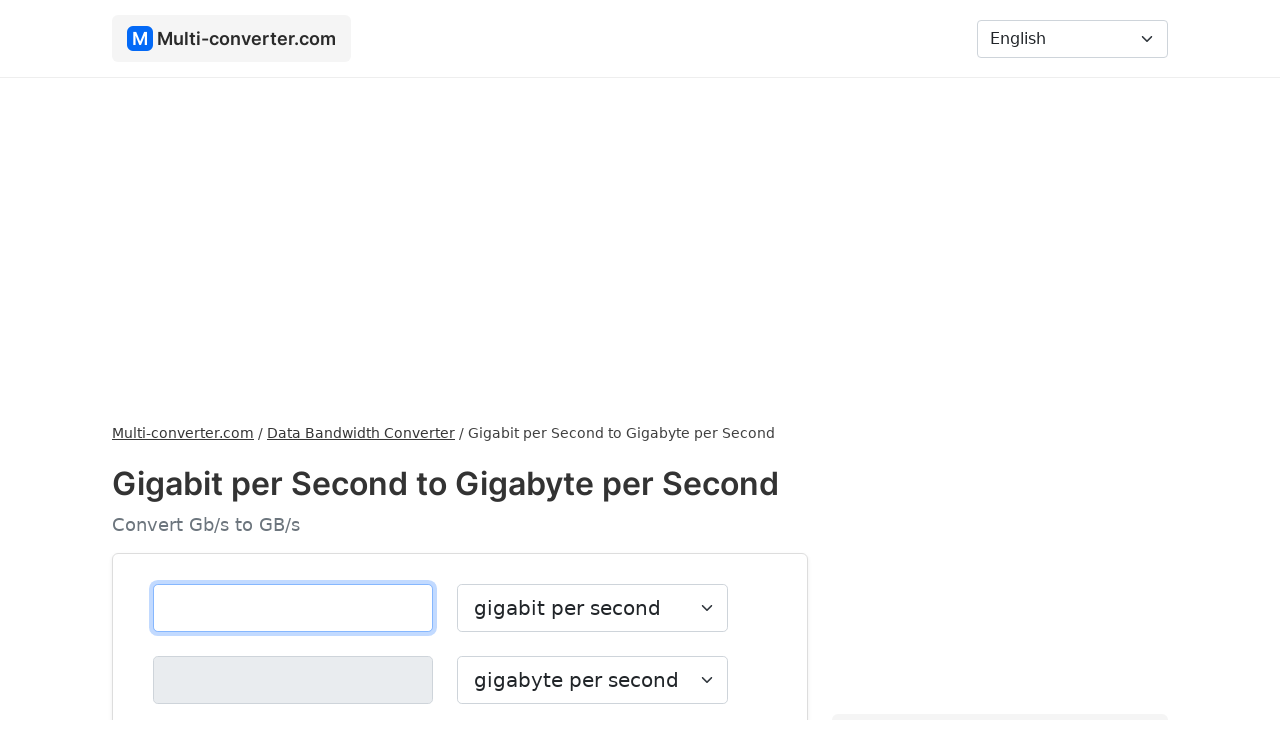

--- FILE ---
content_type: text/html; charset=UTF-8
request_url: https://multi-converter.com/gigabit-per-second-to-gigabyte-per-second
body_size: 5075
content:
<!doctype html><html lang="en"> <head> <meta charset="utf-8"> <meta name="viewport" content="width=device-width, initial-scale=1"> <title>Gigabit per Second to Gigabyte per Second (Gb/s to GB/s) - Converter - Multi-converter.com</title> <meta name="description" content="Convert Gigabit per Second to Gigabyte per Second with conversion calculator. See how to convert Gigabit per Second to Gigabyte per Second and check the conversion table."/> <link rel="stylesheet" href="https://cdnjs.cloudflare.com/ajax/libs/bootstrap/5.1.3/css/bootstrap.min.css" integrity="sha512-GQGU0fMMi238uA+a/bdWJfpUGKUkBdgfFdgBm72SUQ6BeyWjoY/ton0tEjH+OSH9iP4Dfh+7HM0I9f5eR0L/4w==" crossorigin="anonymous" referrerpolicy="no-referrer" /> <link href="https://multi-converter.com/assets/css/style.min.css" rel="stylesheet"> <link rel="canonical" href="https://multi-converter.com/gigabit-per-second-to-gigabyte-per-second"/> <link rel="apple-touch-icon" sizes="180x180" href="https://multi-converter.com/assets/additional/apple-touch-icon.png"> <link rel="icon" type="image/png" sizes="32x32" href="https://multi-converter.com/assets/additional/favicon-32x32.png"> <link rel="icon" type="image/png" sizes="16x16" href="https://multi-converter.com/assets/additional/favicon-16x16.png"> <link rel="manifest" href="https://multi-converter.com/assets/additional/site.webmanifest"> <link rel="mask-icon" href="https://multi-converter.com/assets/additional/safari-pinned-tab.svg" color="#0369f6"> <link rel="shortcut icon" href="https://multi-converter.com/assets/additional/favicon.ico"> <meta name="msapplication-config" content="https://multi-converter.com/assets/additional/browserconfig.xml"> <meta name="theme-color" content="#0369f6"> <meta name="twitter:card" content="summary"> <meta property="og:site_name" content="Multi-converter.com" /> <meta property="og:title" content="Gigabit per Second to Gigabyte per Second (Gb/s to GB/s) - Converter - Multi-converter.com"> <meta property="og:description" content="Convert Gigabit per Second to Gigabyte per Second with conversion calculator. See how to convert Gigabit per Second to Gigabyte per Second and check the conversion table."> <meta property="og:image" content="https://multi-converter.com/assets/img/site-image.png"> <meta name="twitter:title" content="Gigabit per Second to Gigabyte per Second (Gb/s to GB/s) - Converter - Multi-converter.com"> <meta name="twitter:description" content="Convert Gigabit per Second to Gigabyte per Second with conversion calculator. See how to convert Gigabit per Second to Gigabyte per Second and check the conversion table."> <meta name="twitter:image" content="https://multi-converter.com/assets/img/site-image.png"> <link href="//cdnjs.cloudflare.com" rel="dns-prefetch preconnect"> <link href="//adservice.google.com" rel="dns-prefetch preconnect"> <link href="//pagead2.googlesyndication.com" rel="dns-prefetch preconnect"> <link href="//tpc.googlesyndication.com" rel="dns-prefetch preconnect"> <link href="//doubleclick.net" rel="dns-prefetch preconnect"> <link href="//googleads.g.doubleclick.net" rel="dns-prefetch preconnect"> <link rel="alternate" href="https://multi-converter.com/gigabit-per-second-to-gigabyte-per-second" hreflang="en" /><link rel="alternate" href="https://multi-converter.com/af/gigabit-per-sekonde-na-gigagreep-per-sekonde" hreflang="af" /><link rel="alternate" href="https://multi-converter.com/az/saniyede-gigabit-to-saniyede-gigabayt" hreflang="az" /><link rel="alternate" href="https://multi-converter.com/cs/gigabit-za-sekundu-do-gigabajt-za-sekundu" hreflang="cs" /><link rel="alternate" href="https://multi-converter.com/da/gigabit-per-sekund-til-gigabyte-per-sekund" hreflang="da" /><link rel="alternate" href="https://multi-converter.com/de/gigabit-pro-sekunde-in-gigabyte-pro-sekunde" hreflang="de" /><link rel="alternate" href="https://multi-converter.com/es/gigabit-por-segundo-a-gigabyte-por-segundo" hreflang="es" /><link rel="alternate" href="https://multi-converter.com/et/gigabit-sekundis-kuni-gigabait-sekundis" hreflang="et" /><link rel="alternate" href="https://multi-converter.com/fi/gigabit-sekunnissa-vastaan-gigatavu-sekunnissa" hreflang="fi" /><link rel="alternate" href="https://multi-converter.com/fr/gigabit-par-seconde-a-gigaoctet-par-seconde" hreflang="fr" /><link rel="alternate" href="https://multi-converter.com/hr/gigabit-u-sekundi-do-gigabajt-po-sekundi" hreflang="hr" /><link rel="alternate" href="https://multi-converter.com/hu/gigabit-per-masodperc-hoz-gigabajt-masodpercenkent" hreflang="hu" /><link rel="alternate" href="https://multi-converter.com/id/gigabit-per-detik-ke-gigabyte-per-detik" hreflang="id" /><link rel="alternate" href="https://multi-converter.com/it/gigabit-al-secondo-a-gigabyte-al-secondo" hreflang="it" /><link rel="alternate" href="https://multi-converter.com/lt/gigabitas-per-sekunde-tai-gigabaitas-per-sekunde" hreflang="lt" /><link rel="alternate" href="https://multi-converter.com/lv/gigabits-sekunde-sis-gigabaits-sekunde" hreflang="lv" /><link rel="alternate" href="https://multi-converter.com/mt/gigabit-kull-sekonda-dan-gigabyte-kull-sekonda" hreflang="mt" /><link rel="alternate" href="https://multi-converter.com/nl/gigabit-per-seconde-dit-gigabyte-per-seconde" hreflang="nl" /><link rel="alternate" href="https://multi-converter.com/no/gigabit-per-sekund-til-gigabyte-per-sekund" hreflang="no" /><link rel="alternate" href="https://multi-converter.com/pl/gigabity-na-sekunde-na-gigabajty-na-sekunde" hreflang="pl" /><link rel="alternate" href="https://multi-converter.com/pt/gigabit-por-segundo-para-gigabyte-por-segundo" hreflang="pt" /><link rel="alternate" href="https://multi-converter.com/ro/gigabit-pe-secunda-la-gigabyte-pe-secunda" hreflang="ro" /><link rel="alternate" href="https://multi-converter.com/sk/gigabit-za-sekundu-do-gigabajt-za-sekundu" hreflang="sk" /><link rel="alternate" href="https://multi-converter.com/sl/gigabit-na-sekundo-do-gigabajt-na-sekundo" hreflang="sl" /><link rel="alternate" href="https://multi-converter.com/sr/gigabit-u-sekundi-do-gigabajt-u-sekundi" hreflang="sr" /><link rel="alternate" href="https://multi-converter.com/sv/gigabit-per-sekund-till-gigabyte-per-sekund" hreflang="sv" /><link rel="alternate" href="https://multi-converter.com/tk/sekuntda-gigabit-to-sekuntda-gigabayt" hreflang="tk" /><link rel="alternate" href="https://multi-converter.com/tr/saniyede-gigabit-a-saniyede-gigabayt" hreflang="tr" /><link rel="alternate" href="https://multi-converter.com/vi/gigabit-moi-giay-sang-gigabyte-moi-giay" hreflang="vi" /><link rel="alternate" href="https://multi-converter.com/ar/gygabt-fy-althany-al-gyga-bayt-fy-althany" hreflang="ar" /><link rel="alternate" href="https://multi-converter.com/ur/gyga-btt-fy-sykndd-sy-gyga-baytt-fy-sykndd" hreflang="ur" /><link rel="alternate" href="https://multi-converter.com/fa/gygabyt-dr-thanyh-bh-gygabayt-dr-thanyh" hreflang="fa" /><link rel="alternate" href="https://multi-converter.com/he/gygh-byt-lshnyyh-al-gygh-byyt-lshnyyh" hreflang="he" /><link rel="alternate" href="https://multi-converter.com/be/gigabit-u-sekundu-da-gigabait-u-sekundu" hreflang="be" /><link rel="alternate" href="https://multi-converter.com/bg/gigabit-v-sekunda-do-gigabait-v-sekunda" hreflang="bg" /><link rel="alternate" href="https://multi-converter.com/el/gigabit-ana-defterolepto-pros-gigabyte-ana-defterolepto" hreflang="el" /><link rel="alternate" href="https://multi-converter.com/gu/giigaabiitt-prti-sekndd-thii-giigaabaaiitt-prti-sekndd" hreflang="gu" /><link rel="alternate" href="https://multi-converter.com/hi/gaiigaaabita-paratai-saekaenda-sae-gaiigaaabaaita-paratai-saekaenda" hreflang="hi" /><link rel="alternate" href="https://multi-converter.com/ja/gigabitsutomiao-to-gigabaitomiao" hreflang="ja" /><link rel="alternate" href="https://multi-converter.com/ka/igabiti-tsamshi-de-igabaiti-tsamshi" hreflang="ka" /><link rel="alternate" href="https://multi-converter.com/kk/sekundy-na-gigabit-keiin-sekundy-na-gigabait" hreflang="kk" /><link rel="alternate" href="https://multi-converter.com/ko/codang-gigabiteu-ro-codang-gigabaiteu" hreflang="ko" /><link rel="alternate" href="https://multi-converter.com/ru/gigabit-v-sekundu-do-gigabait-v-sekundu" hreflang="ru" /><link rel="alternate" href="https://multi-converter.com/te/gigaabitt-pr-seknu-ku-seknuku-gigaabaitt" hreflang="te" /><link rel="alternate" href="https://multi-converter.com/th/kikabitt-winaathii-thueng-kikaaibtt-winaathii" hreflang="th" /><link rel="alternate" href="https://multi-converter.com/uk/gigabit-v-sekundu-do-gigabait-v-sekundu" hreflang="uk" /><link rel="alternate" href="https://multi-converter.com/zh/qian-zhao-mei-miao-dao-mei-miao-qian-zhao-zi-jie" hreflang="zh" /><script async src="https://pagead2.googlesyndication.com/pagead/js/adsbygoogle.js?client=ca-pub-6962210495069285" crossorigin="anonymous"></script></head><body><nav class="navbar navbar-expand-lg navbar-light bg-w"> <div class="container"> <a class="navbar-brand" href="https://multi-converter.com/"><div class="logo-icon">M</div> <div class="logo-text">Multi-converter.com</div></a> <button class="navbar-toggler" id="navbar-toggler" type="button" data-bs-toggle="collapse" data-bs-target="#navbarNavDropdown" aria-controls="navbarNavDropdown" aria-expanded="false" aria-label="Toggle navigation"> <span class="navbar-toggler-icon"></span> </button> <div class="collapse navbar-collapse" id="navbarNavDropdown"> <ul class="navbar-nav me-auto mb-2 mb-lg-0"> </ul> <form class="d-flex" > <select class="form-select" id="languagePicker" aria-label="Language"> <option value="https://multi-converter.com/gigabit-per-second-to-gigabyte-per-second" selected="">English</option><option value="https://multi-converter.com/af/gigabit-per-sekonde-na-gigagreep-per-sekonde">Afrikaans</option><option value="https://multi-converter.com/az/saniyede-gigabit-to-saniyede-gigabayt">Azərbaycan</option><option value="https://multi-converter.com/cs/gigabit-za-sekundu-do-gigabajt-za-sekundu">České</option><option value="https://multi-converter.com/da/gigabit-per-sekund-til-gigabyte-per-sekund">Dansk</option><option value="https://multi-converter.com/de/gigabit-pro-sekunde-in-gigabyte-pro-sekunde">Deutsche</option><option value="https://multi-converter.com/es/gigabit-por-segundo-a-gigabyte-por-segundo">Español</option><option value="https://multi-converter.com/et/gigabit-sekundis-kuni-gigabait-sekundis">Eesti</option><option value="https://multi-converter.com/fi/gigabit-sekunnissa-vastaan-gigatavu-sekunnissa">Suomi</option><option value="https://multi-converter.com/fr/gigabit-par-seconde-a-gigaoctet-par-seconde">Français</option><option value="https://multi-converter.com/hr/gigabit-u-sekundi-do-gigabajt-po-sekundi">Hrvatski</option><option value="https://multi-converter.com/hu/gigabit-per-masodperc-hoz-gigabajt-masodpercenkent">Magyar</option><option value="https://multi-converter.com/id/gigabit-per-detik-ke-gigabyte-per-detik">Bahasa Indonesia</option><option value="https://multi-converter.com/it/gigabit-al-secondo-a-gigabyte-al-secondo">Italiano</option><option value="https://multi-converter.com/lt/gigabitas-per-sekunde-tai-gigabaitas-per-sekunde">Lietuvių</option><option value="https://multi-converter.com/lv/gigabits-sekunde-sis-gigabaits-sekunde">Latviešu</option><option value="https://multi-converter.com/mt/gigabit-kull-sekonda-dan-gigabyte-kull-sekonda">Maltese</option><option value="https://multi-converter.com/nl/gigabit-per-seconde-dit-gigabyte-per-seconde">Nederlands</option><option value="https://multi-converter.com/no/gigabit-per-sekund-til-gigabyte-per-sekund">Norsk</option><option value="https://multi-converter.com/pl/gigabity-na-sekunde-na-gigabajty-na-sekunde">Polski</option><option value="https://multi-converter.com/pt/gigabit-por-segundo-para-gigabyte-por-segundo">Português</option><option value="https://multi-converter.com/ro/gigabit-pe-secunda-la-gigabyte-pe-secunda">Român</option><option value="https://multi-converter.com/sk/gigabit-za-sekundu-do-gigabajt-za-sekundu">Slovenský</option><option value="https://multi-converter.com/sl/gigabit-na-sekundo-do-gigabajt-na-sekundo">Slovenščina</option><option value="https://multi-converter.com/sr/gigabit-u-sekundi-do-gigabajt-u-sekundi">Srpski</option><option value="https://multi-converter.com/sv/gigabit-per-sekund-till-gigabyte-per-sekund">Svenska</option><option value="https://multi-converter.com/tk/sekuntda-gigabit-to-sekuntda-gigabayt">Türkmençe</option><option value="https://multi-converter.com/tr/saniyede-gigabit-a-saniyede-gigabayt">Türk</option><option value="https://multi-converter.com/vi/gigabit-moi-giay-sang-gigabyte-moi-giay">Tiếng Việt</option><option value="https://multi-converter.com/ar/gygabt-fy-althany-al-gyga-bayt-fy-althany">عربي</option><option value="https://multi-converter.com/ur/gyga-btt-fy-sykndd-sy-gyga-baytt-fy-sykndd">اردو</option><option value="https://multi-converter.com/fa/gygabyt-dr-thanyh-bh-gygabayt-dr-thanyh">فارسی</option><option value="https://multi-converter.com/he/gygh-byt-lshnyyh-al-gygh-byyt-lshnyyh">עִברִית</option><option value="https://multi-converter.com/be/gigabit-u-sekundu-da-gigabait-u-sekundu">беларускі</option><option value="https://multi-converter.com/bg/gigabit-v-sekunda-do-gigabait-v-sekunda">български</option><option value="https://multi-converter.com/el/gigabit-ana-defterolepto-pros-gigabyte-ana-defterolepto">Ελληνικά</option><option value="https://multi-converter.com/gu/giigaabiitt-prti-sekndd-thii-giigaabaaiitt-prti-sekndd">ગુજરાતી</option><option value="https://multi-converter.com/hi/gaiigaaabita-paratai-saekaenda-sae-gaiigaaabaaita-paratai-saekaenda">हिंदी</option><option value="https://multi-converter.com/ja/gigabitsutomiao-to-gigabaitomiao">日本の</option><option value="https://multi-converter.com/ka/igabiti-tsamshi-de-igabaiti-tsamshi">ქართული</option><option value="https://multi-converter.com/kk/sekundy-na-gigabit-keiin-sekundy-na-gigabait">Қазақ</option><option value="https://multi-converter.com/ko/codang-gigabiteu-ro-codang-gigabaiteu">한국의</option><option value="https://multi-converter.com/ru/gigabit-v-sekundu-do-gigabait-v-sekundu">русский</option><option value="https://multi-converter.com/te/gigaabitt-pr-seknu-ku-seknuku-gigaabaitt">తెలుగు</option><option value="https://multi-converter.com/th/kikabitt-winaathii-thueng-kikaaibtt-winaathii">ไทย</option><option value="https://multi-converter.com/uk/gigabit-v-sekundu-do-gigabait-v-sekundu">український</option><option value="https://multi-converter.com/zh/qian-zhao-mei-miao-dao-mei-miao-qian-zhao-zi-jie">中國</option> </select> </form> </div> </div> </nav> <div class="container content"> <div class="row"> <div class="col-lg-8" > <div class="breadcrumbs"><ol itemscope="" itemtype="https://schema.org/BreadcrumbList" class="breadcrumbsOl"> <li itemprop="itemListElement" itemscope="" itemtype="https://schema.org/ListItem" class="itemListElement"><a itemprop="item" href="https://multi-converter.com/" class="breadcrumb-a" title="Multi-converter.com"><span itemprop="name">Multi-converter.com</span></a><meta itemprop="position" content="1"></li> / <li itemprop="itemListElement" itemscope="" itemtype="https://schema.org/ListItem" class="itemListElement"><a itemprop="item" href="https://multi-converter.com/data-bandwidth-converter" class="breadcrumb-a" title="Data Bandwidth Converter"><span itemprop="name">Data Bandwidth Converter</span></a><meta itemprop="position" content="2"></li> / <li itemprop="itemListElement" itemscope="" itemtype="https://schema.org/ListItem" class="itemListElement"><span itemprop="name">Gigabit per Second to Gigabyte per Second</span><meta itemprop="position" content="3"></li> </ol></div><h1>Gigabit per Second to Gigabyte per Second</h1><div class="text-muted">Convert Gb/s to GB/s</div> <script src="https://cdnjs.cloudflare.com/ajax/libs/bignumber.js/9.0.2/bignumber.min.js" integrity="sha512-Z86IB+7iAYTHSnUktNrfGSUdtacVrdxSkfaurvCZNQQkUyFXixivmLWgScARFyzUGDWWlWfOO8KWbz+VUKugHg==" crossorigin="anonymous" referrerpolicy="no-referrer"></script> <script src="https://multi-converter.com/assets/js/converter.min.js"></script> <div class="converter shadow-sm"> <div class="row"> <div class="col-md-auto"> <input class="form-control form-control-lg" type="text" aria-label="gigabit per second" inputmode="numeric" pattern="[0-9]*" autofocus="" id="f1" value="" oninput="convert('gigabit-per-second', 'gigabyte-per-second', '1000000000', '8000000000', 'gigabit per second', 'gigabyte per second', 'https://multi-converter.com/gigabit-per-second-to-gigabyte-per-second', 'Error', 'Input a valid number.', 'Result', 'gigabit-per-second')"></div> <div class="col-md-auto converterUnit"> <select class="form-select form-select-lg" id="unitChange1" oninput="changeConverter('https://multi-converter.com/', 'to')"> <option value="gigabit-per-second">gigabit per second</option> <option value="bit-per-second">bit per second</option><option value="byte-per-hour">byte per hour</option><option value="byte-per-minute">byte per minute</option><option value="byte-per-second">byte per second</option><option value="gigabyte-per-hour">gigabyte per hour</option><option value="gigabyte-per-minute">gigabyte per minute</option><option value="kilobit-per-second">kilobit per second</option><option value="kilobyte-per-second">kilobyte per second</option><option value="megabit-per-second">megabit per second</option><option value="megabyte-per-hour">megabyte per hour</option><option value="megabyte-per-minute">megabyte per minute</option><option value="megabyte-per-second">megabyte per second</option><option value="petabit-per-second">petabit per second</option><option value="petabyte-per-second">petabyte per second</option><option value="terabit-per-second">terabit per second</option><option value="terabyte-per-second">terabyte per second</option> </select> </div> </div> <div class="row mt-4"> <div class="col-md-auto"><input class="form-control form-control-lg " type="number" aria-label="gigabyte per second" readonly="" id="f2"></div> <div class="col-md-auto converterUnit"> <select class="form-select form-select-lg" id="unitChange2" oninput="changeConverter('https://multi-converter.com/', 'to')"> <option value="gigabyte-per-second">gigabyte per second</option> <option value="bit-per-second">bit per second</option><option value="byte-per-hour">byte per hour</option><option value="byte-per-minute">byte per minute</option><option value="byte-per-second">byte per second</option><option value="gigabyte-per-hour">gigabyte per hour</option><option value="gigabyte-per-minute">gigabyte per minute</option><option value="kilobit-per-second">kilobit per second</option><option value="kilobyte-per-second">kilobyte per second</option><option value="megabit-per-second">megabit per second</option><option value="megabyte-per-hour">megabyte per hour</option><option value="megabyte-per-minute">megabyte per minute</option><option value="megabyte-per-second">megabyte per second</option><option value="petabit-per-second">petabit per second</option><option value="petabyte-per-second">petabyte per second</option><option value="terabit-per-second">terabit per second</option><option value="terabyte-per-second">terabyte per second</option> </select> </div> </div> <div class="row"> <div class="col-md-10 mt-2"> <div id="resultText"></div> </div> </div> <div class="row mt-2"> <div class="col-md-10 mt-2"><button class="btn mcButton" id="clearBtn"><img src="https://multi-converter.com/assets/svg/rubber.svg" width="18" height="18" style="margin-top: -3px;" loading="lazy" alt="Clear"> <div class="d-inline ms-1">Clear</div></button><a href="https://multi-converter.com/gigabyte-per-second-to-gigabit-per-second"><button class="btn mcButton bg-g"><img src="https://multi-converter.com/assets/svg/swap.svg" width="18" height="18" style="margin-top: -3px;" loading="lazy" alt="Swap"> <div class="d-inline ms-1">Swap</div></button></a></div> </div> </div> <div class="mt-3">  <ins class="adsbygoogle" style="display:block" data-ad-client="ca-pub-6962210495069285" data-ad-slot="2097434392" data-ad-format="auto" data-full-width-responsive="true"></ins> <script> (adsbygoogle = window.adsbygoogle || []).push({}); </script> </div> <a href="https://multi-converter.com/gigabyte-per-second-to-gigabit-per-second" class="noUnderline"><div class="mt-4 changeBox"><img src="https://multi-converter.com/assets/svg/swap.svg" width="18" height="18" style="margin-top: -3px;" loading="lazy" alt="Swap"> <div class="d-inline ms-1">Change to Gigabyte per Second to Gigabit per Second</div></div></a><div class="mt-4" id="share"> <div><img src="https://multi-converter.com/assets/svg/share.svg" width="14" height="14" style="margin-top: -3px;" loading="lazy" alt="Share"> <div class="d-inline ms-1"><b>Share:</b></div></div> <div id="shareUrl"></div></div> <div class="mt-4"> <h2>How to convert Gigabit per Second to Gigabyte per Second</h2> <div class="mt-3">1 [Gigabit per Second] = 0.125 [Gigabyte per Second]</div> <div class="mt-3">[Gigabyte per Second] = [Gigabit per Second] / 8</div><div class="mt-3"> To convert Gigabit per Second to Gigabyte per Second divide Gigabit per Second / 8.</div> <h2 class="mt-4">Example</h2> <div class="mt-3">89 Gigabit per Second to Gigabyte per Second</div> <div class="mt-3">89 [Gb/s] / 8 = 11.125 [GB/s]</div> </div> <h2 class="mt-4">Conversion table</h2> <div class="tableContainer mt-3"> <table class="table table-bordered"> <thead> <tr> <th>Gigabit per Second</th> <th>Gigabyte per Second</th> </tr> </thead> <tbody> <tr><td align="right">0.01 Gb/s</td><td>0.00125 GB/s</td></tr><tr><td align="right">0.1 Gb/s</td><td>0.0125 GB/s</td></tr><tr><td align="right">1 Gb/s</td><td>0.125 GB/s</td></tr><tr><td align="right">2 Gb/s</td><td>0.25 GB/s</td></tr><tr><td align="right">3 Gb/s</td><td>0.375 GB/s</td></tr><tr><td align="right">4 Gb/s</td><td>0.5 GB/s</td></tr><tr><td align="right">5 Gb/s</td><td>0.625 GB/s</td></tr><tr><td align="right">10 Gb/s</td><td>1.25 GB/s</td></tr><tr><td align="right">15 Gb/s</td><td>1.875 GB/s</td></tr><tr><td align="right">50 Gb/s</td><td>6.25 GB/s</td></tr><tr><td align="right">100 Gb/s</td><td>12.5 GB/s</td></tr><tr><td align="right">500 Gb/s</td><td>62.5 GB/s</td></tr><tr><td align="right">1000 Gb/s</td><td>125 GB/s</td></tr> </tbody> </table> </div> <h2 class="mt-4">Change to</h2><div class="row"><div class="col-md-6 mt-3"><a href="https://multi-converter.com/gigabit-per-second-to-bit-per-second" class="converterLink">Gigabit per Second to Bit per Second</a></div><div class="col-md-6 mt-3"><a href="https://multi-converter.com/gigabit-per-second-to-petabit-per-second" class="converterLink">Gigabit per Second to Petabit per Second</a></div><div class="col-md-6 mt-3"><a href="https://multi-converter.com/gigabit-per-second-to-byte-per-second" class="converterLink">Gigabit per Second to Byte per Second</a></div><div class="col-md-6 mt-3"><a href="https://multi-converter.com/gigabit-per-second-to-petabyte-per-second" class="converterLink">Gigabit per Second to Petabyte per Second</a></div><div class="col-md-6 mt-3"><a href="https://multi-converter.com/gigabit-per-second-to-byte-per-minute" class="converterLink">Gigabit per Second to Byte per Minute</a></div><div class="col-md-6 mt-3"><a href="https://multi-converter.com/gigabit-per-second-to-byte-per-hour" class="converterLink">Gigabit per Second to Byte per Hour</a></div><div class="col-md-6 mt-3"><a href="https://multi-converter.com/gigabit-per-second-to-kilobit-per-second" class="converterLink">Gigabit per Second to Kilobit per Second</a></div><div class="col-md-6 mt-3"><a href="https://multi-converter.com/gigabit-per-second-to-kilobyte-per-second" class="converterLink">Gigabit per Second to Kilobyte per Second</a></div><div class="col-md-6 mt-3"><a href="https://multi-converter.com/gigabit-per-second-to-megabit-per-second" class="converterLink">Gigabit per Second to Megabit per Second</a></div><div class="col-md-6 mt-3"><a href="https://multi-converter.com/gigabit-per-second-to-megabyte-per-second" class="converterLink">Gigabit per Second to Megabyte per Second</a></div><div class="col-md-6 mt-3"><a href="https://multi-converter.com/gigabit-per-second-to-megabyte-per-minute" class="converterLink">Gigabit per Second to Megabyte per Minute</a></div><div class="col-md-6 mt-3"><a href="https://multi-converter.com/gigabit-per-second-to-megabyte-per-hour" class="converterLink">Gigabit per Second to Megabyte per Hour</a></div><div class="col-md-6 mt-3"><a href="https://multi-converter.com/gigabit-per-second-to-gigabyte-per-minute" class="converterLink">Gigabit per Second to Gigabyte per Minute</a></div><div class="col-md-6 mt-3"><a href="https://multi-converter.com/gigabit-per-second-to-gigabyte-per-hour" class="converterLink">Gigabit per Second to Gigabyte per Hour</a></div><div class="col-md-6 mt-3"><a href="https://multi-converter.com/gigabit-per-second-to-terabit-per-second" class="converterLink">Gigabit per Second to Terabit per Second</a></div><div class="col-md-6 mt-3"><a href="https://multi-converter.com/gigabit-per-second-to-terabyte-per-second" class="converterLink">Gigabit per Second to Terabyte per Second</a></div></div> <script> document.getElementById('clearBtn').addEventListener("click", function() { document.getElementById('f1').value = ''; document.getElementById('f2').value = ''; document.getElementById("f1").focus(); document.getElementById('resultText').innerHTML = ''; document.getElementById("share").style.display = "none"; document.getElementById("f1").classList.remove("redBg"); }); </script> <div class="mb-4"></div></div> <div class="col-lg-4" > <div class="mb-3">  <ins class="adsbygoogle" style="display:block" data-ad-client="ca-pub-6962210495069285" data-ad-slot="3575851802" data-ad-format="auto" data-full-width-responsive="true"></ins> <script> (adsbygoogle = window.adsbygoogle || []).push({}); </script> </div> <a href="https://multi-converter.com/length-converter" title="Length" class="noUnderline"><div class="category"><div class="c-icon"><img src="https://multi-converter.com/assets/svg/length.svg" width="20" height="20" loading="lazy" alt="Length"></div> Length</div></a> <a href="https://multi-converter.com/area-converter" title="Area" class="noUnderline"><div class="category"><div class="c-icon"><img src="https://multi-converter.com/assets/svg/area.svg" width="20" height="20" loading="lazy" alt="Area"></div> Area</div></a> <a href="https://multi-converter.com/weight-converter" title="Weight" class="noUnderline"><div class="category"><div class="c-icon"><img src="https://multi-converter.com/assets/svg/weight.svg" width="20" height="20" loading="lazy" alt="Weight"></div> Weight</div></a> <a href="https://multi-converter.com/volume-converter" title="Volume" class="noUnderline"><div class="category"><div class="c-icon"><img src="https://multi-converter.com/assets/svg/volume.svg" width="20" height="20" loading="lazy" alt="Volume"></div> Volume</div></a> <a href="https://multi-converter.com/time-converter" title="Time" class="noUnderline"><div class="category"><div class="c-icon"><img src="https://multi-converter.com/assets/svg/time.svg" width="20" height="20" loading="lazy" alt="Time"></div> Time</div></a> <a href="https://multi-converter.com/speed-converter" title="Speed" class="noUnderline"><div class="category"><div class="c-icon"><img src="https://multi-converter.com/assets/svg/speed.svg" width="20" height="20" loading="lazy" alt="Speed"></div> Speed</div></a> <a href="https://multi-converter.com/temperature-converter" title="Temperature" class="noUnderline"><div class="category"><div class="c-icon"><img src="https://multi-converter.com/assets/svg/temperature.svg" width="20" height="20" loading="lazy" alt="Temperature"></div> Temperature</div></a> <a href="https://multi-converter.com/number-converter" title="Number" class="noUnderline"><div class="category"><div class="c-icon"><img src="https://multi-converter.com/assets/svg/number.svg" width="20" height="20" loading="lazy" alt="Number"></div> Number</div></a> <a href="https://multi-converter.com/data-size-converter" title="Data Size" class="noUnderline"><div class="category"><div class="c-icon"><img src="https://multi-converter.com/assets/svg/data.svg" width="20" height="20" loading="lazy" alt="Data Size"></div> Data Size</div></a> <a href="https://multi-converter.com/data-bandwidth-converter" title="Data Bandwidth" class="noUnderline"><div class="category"><div class="c-icon"><img src="https://multi-converter.com/assets/svg/data-bandwidth.svg" width="20" height="20" loading="lazy" alt="Data Bandwidth"></div> Data Bandwidth</div></a> <a href="https://multi-converter.com/pressure-converter" title="Pressure" class="noUnderline"><div class="category"><div class="c-icon"><img src="https://multi-converter.com/assets/svg/pressure.svg" width="20" height="20" loading="lazy" alt="Pressure"></div> Pressure</div></a> <a href="https://multi-converter.com/angle-converter" title="Angle" class="noUnderline"><div class="category"><div class="c-icon"><img src="https://multi-converter.com/assets/svg/angle.svg" width="20" height="20" loading="lazy" alt="Angle"></div> Angle</div></a> <a href="https://multi-converter.com/energy-converter" title="Energy" class="noUnderline"><div class="category"><div class="c-icon"><img src="https://multi-converter.com/assets/svg/energy.svg" width="20" height="20" loading="lazy" alt="Energy"></div> Energy</div></a> <a href="https://multi-converter.com/power-converter" title="Power" class="noUnderline"><div class="category"><div class="c-icon"><img src="https://multi-converter.com/assets/svg/power.svg" width="20" height="20" loading="lazy" alt="Power"></div> Power</div></a> <a href="https://multi-converter.com/voltage-converter" title="Voltage" class="noUnderline"><div class="category"><div class="c-icon"><img src="https://multi-converter.com/assets/svg/voltage.svg" width="20" height="20" loading="lazy" alt="Voltage"></div> Voltage</div></a> <a href="https://multi-converter.com/frequency-converter" title="Frequency" class="noUnderline"><div class="category"><div class="c-icon"><img src="https://multi-converter.com/assets/svg/frequency.svg" width="20" height="20" loading="lazy" alt="Frequency"></div> Frequency</div></a> <a href="https://multi-converter.com/force-converter" title="Force" class="noUnderline"><div class="category"><div class="c-icon"><img src="https://multi-converter.com/assets/svg/hammer.svg" width="20" height="20" loading="lazy" alt="Force"></div> Force</div></a> <a href="https://multi-converter.com/torque-converter" title="Torque" class="noUnderline"><div class="category"><div class="c-icon"><img src="https://multi-converter.com/assets/svg/torque.svg" width="20" height="20" loading="lazy" alt="Torque"></div> Torque</div></a> </div> </div> <footer > <div class="row"> <div class="col-lg-6"> Multi-converter.com 2026 </div> <div class="col-lg-6"> <div class="float-end"> <div class="footerLink"><a href="https://multi-converter.com/privacy-policy" rel="nofollow">Privacy Policy</a></div> <div class="footerLink"><a href="https://multi-converter.com/terms-of-use" rel="nofollow">Terms of Use</a></div> <div class="footerLink"><a href="https://multi-converter.com/contact" rel="nofollow">Contact</a></div> </div> </div> </div> <div class="mt-3">We strive to ensure that the information presented on the Multi-converter.com are correct and up-to-date, and that the calculators present correct results. However, we do not guarantee their accuracy and correctness.</div> </footer> </div> <script src="https://multi-converter.com/assets/js/main.min.js"></script> </div> </body></html>

--- FILE ---
content_type: text/html; charset=utf-8
request_url: https://www.google.com/recaptcha/api2/aframe
body_size: 266
content:
<!DOCTYPE HTML><html><head><meta http-equiv="content-type" content="text/html; charset=UTF-8"></head><body><script nonce="_BcsFpsFHqfBUiej77XE7w">/** Anti-fraud and anti-abuse applications only. See google.com/recaptcha */ try{var clients={'sodar':'https://pagead2.googlesyndication.com/pagead/sodar?'};window.addEventListener("message",function(a){try{if(a.source===window.parent){var b=JSON.parse(a.data);var c=clients[b['id']];if(c){var d=document.createElement('img');d.src=c+b['params']+'&rc='+(localStorage.getItem("rc::a")?sessionStorage.getItem("rc::b"):"");window.document.body.appendChild(d);sessionStorage.setItem("rc::e",parseInt(sessionStorage.getItem("rc::e")||0)+1);localStorage.setItem("rc::h",'1767537551721');}}}catch(b){}});window.parent.postMessage("_grecaptcha_ready", "*");}catch(b){}</script></body></html>

--- FILE ---
content_type: text/css
request_url: https://multi-converter.com/assets/css/style.min.css
body_size: 1186
content:
@font-face{font-family:Inter;font-style:normal;font-weight:600;font-display:swap;src:url(fonts/inter-v7-latin-ext-600.eot);src:local(''),url(fonts/inter-v7-latin-ext-600.eot?#iefix) format('embedded-opentype'),url(fonts/inter-v7-latin-ext-600.woff2) format('woff2'),url(fonts/inter-v7-latin-ext-600.woff) format('woff'),url(fonts/inter-v7-latin-ext-600.ttf) format('truetype'),url(fonts/inter-v7-latin-ext-600.svg#Inter) format('svg')}body{font-family:system-ui,-apple-system,"Segoe UI",Roboto,"Helvetica Neue",Arial,"Noto Sans","Liberation Sans",sans-serif,"Apple Color Emoji","Segoe UI Emoji","Segoe UI Symbol","Noto Color Emoji";font-size:18px;-webkit-font-smoothing:antialiased;word-wrap:break-word;text-rendering:optimizeLegibility;color:#333;max-width:100%;word-wrap:break-word}h1,h2,h3,h4,h5,h6{font-family:Inter,sans-serif;font-weight:600}h1{font-size:1.8em}h2{font-size:1.2em}.navbar{border-bottom:1px solid #eee;padding:15px 0}.rtl{direction:rtl!important}.converter{margin-top:15px;border:1px solid #ddd;border-radius:6px;padding:30px 40px}#share{border:1px solid #ddd!important}.converterUnit{display:inline-block;font-size:1.25rem}.box{background:#f5f5f5;border:1px solid #ccc;border-radius:6px;padding:20px;color:#4e4e4e;margin-bottom:10px}.categoryBox{background:#f5f5f5;border-radius:6px;padding:10px 20px;color:#4e4e4e;margin:15px 0;font-size:20px;font-weight:600;cursor:pointer}.converterLink,.converterLink:hover,.singleLinkInCategory,.singleLinkInCategory:hover{color:#000}.redBg,.redBg:active,.redBg:focus{background:#ffe6e6}.alert-danger{background:#c00000;color:#fff;padding:10px 20px;border:none;font-size:16px;margin-bottom:0}.bg-gm{background:#eee;color:#292929!important;border-radius:6px;padding:10px 20px;font-size:16px}#share{display:none;border:1px solid #f5f5f5;box-shadow:0 .125rem .25rem rgba(0,0,0,.075)!important;color:#4e4e4e;border-radius:6px;padding:15px 30px}#share a{color:#4e4e4e;padding-bottom:5px;border-bottom:2px dashed rgba(0,0,0,.22)}.shareIcon{font-size:.7em}.mLink,.mLink:hover{text-decoration:none!important;font-weight:600;color:#0d6efd;padding-bottom:2px;border-bottom:2px solid #0d6efd}.font-sm{font-size:14px}#shareUrl{max-width:100%;word-wrap:break-word}.mcButton,.mcButton:active,.mcButton:focus,.mcButton:hover{padding:10px 15px;border-radius:4px;margin-right:10px;font-family:Inter,sans-serif;background:#0369f6;color:#fff;font-weight:600}.logo-icon{display:inline;text-align:center;padding:2px 5px;border-radius:6px;font-family:Inter,sans-serif;background:#0369f6;font-weight:600;color:#fff}.logo-text{display:inline-block}.navbar-brand{background:#f5f5f5;border-radius:6px;padding:10px 15px;font-size:18px;color:#2a2a2a!important;font-family:Inter,sans-serif;font-weight:600;margin-left:0}.bg-g,.bg-g:active,.bg-g:focus,.bg-g:hover{background:#eee;color:#292929}.category,.categoryBig{font-family:Inter,sans-serif;font-size:16px;font-weight:600;padding:10px 20px;background:#f5f5f5;border-radius:6px;color:#4e4e4e;margin-bottom:10px}.categoryBig{background:0 0;border:1px solid #ddd;text-align:center;font-size:14px;margin:20px 0}.noUnderline{text-decoration:none}.c-cion-big,.c-icon{display:inline-block;padding:10px;min-width:45px;text-align:center;margin-right:10px;background:#e5e5e5;border-radius:6px}.c-icon-big{margin-bottom:10px;font-size:32px;display:block}.changeBox{background:#eee;color:#292929;padding:15px 30px;border-radius:6px;font-family:Inter,sans-serif;font-weight:600;font-size:16px}.breadcrumbs{margin-bottom:20px}.breadcrumbsOl{display:inline;list-style-type:decimal;padding-left:0;margin-block-end:1em;margin-inline-start:0;margin-inline-end:0;color:rgba(0,0,0,.75)!important;word-wrap:break-word}.breadcrumbsOl,.breadcrumbsOl a{color:#363636;display:inline!important;font-size:14px}.itemListElement{display:inline;word-wrap:break-word}footer{margin:30px 0;padding:15px 0;border-top:1px solid #ddd}th,thead{background:#f5f5f5}.table>:not(:first-child){border-top:none!important}.content{margin-top:30px}.tableContainer{overflow-x:auto;-webkit-overflow-scrolling:touch}.footerLink{margin-right:15px;display:inline-block}.iconSidebar{width:20px;height:20px}img,svg{max-width:100%}table{table-layout:fixed;width:auto!important}@media (min-width:1200px){.container{max-width:1080px}}@media (max-width:991px){.float-end{float:left!important}}@media (max-width:768px){.converterUnit{margin-top:10px}}@media (max-width:420px){.navbar-brand{font-size:16px}.breadcrumbs{display:none}h1{font-size:1.3em}.form-control-lg{font-size:1rem;padding:8px}.mcButton{width:100%;margin-bottom:10px}.content{margin-top:10px}.converter{border:none;padding:0}#share{background:#eee}#share,.shadow-sm{box-shadow:none!important}}@media (max-width:360px){.logo-text{display:none}}@media (max-width:180px){.navbar-brand{width:100%;text-align:center;margin:0}.navbar-toggler{margin-top:8px;width:100%}}

--- FILE ---
content_type: image/svg+xml
request_url: https://multi-converter.com/assets/svg/speed.svg
body_size: 170
content:
<svg xmlns="http://www.w3.org/2000/svg" width="41.471" height="41.471" fill="#4e4e4e" class="iconSidebar" viewBox="0 0 41.471 41.471" style="enable-background:new 0 0 41.471 41.471" xml:space="preserve"><path d="M41.32 12.013c-.896-2.086-4.365-1.516-5.813-1.19-1.624.364-4.028.971-6.731 1.679l-9.514-2.871-4.771 1.489.814 1.688-5.345 1.34a.75.75 0 0 0 .365 1.453l5.646-1.414.759 1.568a1617.844 1617.844 0 0 0-7.456 2.073l-5.25-2.965L0 16.202c5.25 6.25 7.337 8.185 7.337 8.185l9.392-2.386-.175 1.929-8.341 2.092a.75.75 0 0 0-.545.908.75.75 0 0 0 .91.545l7.832-1.963-.185 2.035-4.388 1.1a.75.75 0 0 0-.545.908.75.75 0 0 0 .91.545l3.878-.973-.247 2.713 4.323-1.193c3.594-4.006 7.469-9.068 10.094-12.443l1.979-.375 5.963-1.639c4.32-1.493 3.128-4.177 3.128-4.177z"/></svg>

--- FILE ---
content_type: application/javascript; charset=utf-8
request_url: https://cdnjs.cloudflare.com/ajax/libs/bignumber.js/9.0.2/bignumber.min.js
body_size: 7084
content:
!function(e){"use strict";var r,M=/^-?(?:\d+(?:\.\d*)?|\.\d+)(?:e[+-]?\d+)?$/i,G=Math.ceil,F=Math.floor,k="[BigNumber Error] ",q=k+"Number primitive has more than 15 significant digits: ",j=1e14,$=14,z=9007199254740991,H=[1,10,100,1e3,1e4,1e5,1e6,1e7,1e8,1e9,1e10,1e11,1e12,1e13],V=1e7,W=1e9;function X(e){var r=0|e;return 0<e||e===r?r:r-1}function Y(e){for(var r,n,t=1,i=e.length,o=e[0]+"";t<i;){for(r=e[t++]+"",n=$-r.length;n--;r="0"+r);o+=r}for(i=o.length;48===o.charCodeAt(--i););return o.slice(0,i+1||1)}function J(e,r){var n,t=e.c,i=r.c,o=e.s,s=r.s,f=e.e,e=r.e;if(!o||!s)return null;if(n=t&&!t[0],r=i&&!i[0],n||r)return n?r?0:-s:o;if(o!=s)return o;if(n=o<0,r=f==e,!t||!i)return r?0:!t^n?1:-1;if(!r)return e<f^n?1:-1;for(s=(f=t.length)<(e=i.length)?f:e,o=0;o<s;o++)if(t[o]!=i[o])return t[o]>i[o]^n?1:-1;return f==e?0:e<f^n?1:-1}function Z(e,r,n,t){if(e<r||n<e||e!==F(e))throw Error(k+(t||"Argument")+("number"==typeof e?e<r||n<e?" out of range: ":" not an integer: ":" not a primitive number: ")+String(e))}function K(e){var r=e.c.length-1;return X(e.e/$)==r&&e.c[r]%2!=0}function Q(e,r){return(1<e.length?e.charAt(0)+"."+e.slice(1):e)+(r<0?"e":"e+")+r}function ee(e,r,n){var t,i;if(r<0){for(i=n+".";++r;i+=n);e=i+e}else if(++r>(t=e.length)){for(i=n,r-=t;--r;i+=n);e+=i}else r<t&&(e=e.slice(0,r)+"."+e.slice(r));return e}(r=function e(r){var d,a,h,n,l,m,s,f,u,c,g,t=B.prototype={constructor:B,toString:null,valueOf:null},p=new B(1),v=20,N=4,w=-7,O=21,y=-1e7,b=1e7,E=!1,i=1,A=0,S={prefix:"",groupSize:3,secondaryGroupSize:0,groupSeparator:",",decimalSeparator:".",fractionGroupSize:0,fractionGroupSeparator:" ",suffix:""},R="0123456789abcdefghijklmnopqrstuvwxyz",_=!0;function B(e,r){var n,t,i,o,s,f,u,l,c=this;if(!(c instanceof B))return new B(e,r);if(null==r){if(e&&!0===e._isBigNumber)return c.s=e.s,void(!e.c||e.e>b?c.c=c.e=null:e.e<y?c.c=[c.e=0]:(c.e=e.e,c.c=e.c.slice()));if((f="number"==typeof e)&&0*e==0){if(c.s=1/e<0?(e=-e,-1):1,e===~~e){for(o=0,s=e;10<=s;s/=10,o++);return void(b<o?c.c=c.e=null:(c.e=o,c.c=[e]))}l=String(e)}else{if(!M.test(l=String(e)))return h(c,l,f);c.s=45==l.charCodeAt(0)?(l=l.slice(1),-1):1}0<(s=(l=-1<(o=l.indexOf("."))?l.replace(".",""):l).search(/e/i))?(o<0&&(o=s),o+=+l.slice(s+1),l=l.substring(0,s)):o<0&&(o=l.length)}else{if(Z(r,2,R.length,"Base"),10==r&&_)return T(c=new B(e),v+c.e+1,N);if(l=String(e),f="number"==typeof e){if(0*e!=0)return h(c,l,f,r);if(c.s=1/e<0?(l=l.slice(1),-1):1,B.DEBUG&&15<l.replace(/^0\.0*|\./,"").length)throw Error(q+e)}else c.s=45===l.charCodeAt(0)?(l=l.slice(1),-1):1;for(n=R.slice(0,r),o=s=0,u=l.length;s<u;s++)if(n.indexOf(t=l.charAt(s))<0){if("."==t){if(o<s){o=u;continue}}else if(!i&&(l==l.toUpperCase()&&(l=l.toLowerCase())||l==l.toLowerCase()&&(l=l.toUpperCase()))){i=!0,s=-1,o=0;continue}return h(c,String(e),f,r)}f=!1,-1<(o=(l=a(l,r,10,c.s)).indexOf("."))?l=l.replace(".",""):o=l.length}for(s=0;48===l.charCodeAt(s);s++);for(u=l.length;48===l.charCodeAt(--u););if(l=l.slice(s,++u)){if(u-=s,f&&B.DEBUG&&15<u&&(z<e||e!==F(e)))throw Error(q+c.s*e);if((o=o-s-1)>b)c.c=c.e=null;else if(o<y)c.c=[c.e=0];else{if(c.e=o,c.c=[],s=(o+1)%$,o<0&&(s+=$),s<u){for(s&&c.c.push(+l.slice(0,s)),u-=$;s<u;)c.c.push(+l.slice(s,s+=$));s=$-(l=l.slice(s)).length}else s-=u;for(;s--;l+="0");c.c.push(+l)}}else c.c=[c.e=0]}function D(e,r,n,t){for(var i,o,s=[0],f=0,u=e.length;f<u;){for(o=s.length;o--;s[o]*=r);for(s[0]+=t.indexOf(e.charAt(f++)),i=0;i<s.length;i++)s[i]>n-1&&(null==s[i+1]&&(s[i+1]=0),s[i+1]+=s[i]/n|0,s[i]%=n)}return s.reverse()}function P(e,r,n){var t,i,o,s=0,f=e.length,u=r%V,l=r/V|0;for(e=e.slice();f--;)s=((i=u*(i=e[f]%V)+(t=l*i+(o=e[f]/V|0)*u)%V*V+s)/n|0)+(t/V|0)+l*o,e[f]=i%n;return e=s?[s].concat(e):e}function x(e,r,n,t){var i,o;if(n!=t)o=t<n?1:-1;else for(i=o=0;i<n;i++)if(e[i]!=r[i]){o=e[i]>r[i]?1:-1;break}return o}function L(e,r,n,t){for(var i=0;n--;)e[n]-=i,i=e[n]<r[n]?1:0,e[n]=i*t+e[n]-r[n];for(;!e[0]&&1<e.length;e.splice(0,1));}function o(e,r,n,t){var i,o,s,f;if(null==n?n=N:Z(n,0,8),!e.c)return e.toString();if(i=e.c[0],o=e.e,null==r)f=Y(e.c),f=1==t||2==t&&(o<=w||O<=o)?Q(f,o):ee(f,o,"0");else if(n=(e=T(new B(e),r,n)).e,s=(f=Y(e.c)).length,1==t||2==t&&(r<=n||n<=w)){for(;s<r;f+="0",s++);f=Q(f,n)}else if(r-=o,f=ee(f,n,"0"),s<n+1){if(0<--r)for(f+=".";r--;f+="0");}else if(0<(r+=n-s))for(n+1==s&&(f+=".");r--;f+="0");return e.s<0&&i?"-"+f:f}function U(e,r){for(var n,t=1,i=new B(e[0]);t<e.length;t++){if(!(n=new B(e[t])).s){i=n;break}r.call(i,n)&&(i=n)}return i}function I(e,r,n){for(var t=1,i=r.length;!r[--i];r.pop());for(i=r[0];10<=i;i/=10,t++);return(n=t+n*$-1)>b?e.c=e.e=null:n<y?e.c=[e.e=0]:(e.e=n,e.c=r),e}function T(e,r,n,t){var i,o,s,f,u,l,c,a=e.c,h=H;if(a){e:{for(i=1,f=a[0];10<=f;f/=10,i++);if((o=r-i)<0)o+=$,s=r,c=(u=a[l=0])/h[i-s-1]%10|0;else if((l=G((o+1)/$))>=a.length){if(!t)break e;for(;a.length<=l;a.push(0));u=c=0,s=(o%=$)-$+(i=1)}else{for(u=f=a[l],i=1;10<=f;f/=10,i++);c=(s=(o%=$)-$+i)<0?0:u/h[i-s-1]%10|0}if(t=t||r<0||null!=a[l+1]||(s<0?u:u%h[i-s-1]),t=n<4?(c||t)&&(0==n||n==(e.s<0?3:2)):5<c||5==c&&(4==n||t||6==n&&(0<o?0<s?u/h[i-s]:0:a[l-1])%10&1||n==(e.s<0?8:7)),r<1||!a[0])return a.length=0,t?(r-=e.e+1,a[0]=h[($-r%$)%$],e.e=-r||0):a[0]=e.e=0,e;if(0==o?(a.length=l,f=1,l--):(a.length=l+1,f=h[$-o],a[l]=0<s?F(u/h[i-s]%h[s])*f:0),t)for(;;){if(0==l){for(o=1,s=a[0];10<=s;s/=10,o++);for(s=a[0]+=f,f=1;10<=s;s/=10,f++);o!=f&&(e.e++,a[0]==j&&(a[0]=1));break}if(a[l]+=f,a[l]!=j)break;a[l--]=0,f=1}for(o=a.length;0===a[--o];a.pop());}e.e>b?e.c=e.e=null:e.e<y&&(e.c=[e.e=0])}return e}function C(e){var r,n=e.e;return null===n?e.toString():(r=Y(e.c),r=n<=w||O<=n?Q(r,n):ee(r,n,"0"),e.s<0?"-"+r:r)}return B.clone=e,B.ROUND_UP=0,B.ROUND_DOWN=1,B.ROUND_CEIL=2,B.ROUND_FLOOR=3,B.ROUND_HALF_UP=4,B.ROUND_HALF_DOWN=5,B.ROUND_HALF_EVEN=6,B.ROUND_HALF_CEIL=7,B.ROUND_HALF_FLOOR=8,B.EUCLID=9,B.config=B.set=function(e){var r,n;if(null!=e){if("object"!=typeof e)throw Error(k+"Object expected: "+e);if(e.hasOwnProperty(r="DECIMAL_PLACES")&&(Z(n=e[r],0,W,r),v=n),e.hasOwnProperty(r="ROUNDING_MODE")&&(Z(n=e[r],0,8,r),N=n),e.hasOwnProperty(r="EXPONENTIAL_AT")&&((n=e[r])&&n.pop?(Z(n[0],-W,0,r),Z(n[1],0,W,r),w=n[0],O=n[1]):(Z(n,-W,W,r),w=-(O=n<0?-n:n))),e.hasOwnProperty(r="RANGE"))if((n=e[r])&&n.pop)Z(n[0],-W,-1,r),Z(n[1],1,W,r),y=n[0],b=n[1];else{if(Z(n,-W,W,r),!n)throw Error(k+r+" cannot be zero: "+n);y=-(b=n<0?-n:n)}if(e.hasOwnProperty(r="CRYPTO")){if((n=e[r])!==!!n)throw Error(k+r+" not true or false: "+n);if(n){if("undefined"==typeof crypto||!crypto||!crypto.getRandomValues&&!crypto.randomBytes)throw E=!n,Error(k+"crypto unavailable");E=n}else E=n}if(e.hasOwnProperty(r="MODULO_MODE")&&(Z(n=e[r],0,9,r),i=n),e.hasOwnProperty(r="POW_PRECISION")&&(Z(n=e[r],0,W,r),A=n),e.hasOwnProperty(r="FORMAT")){if("object"!=typeof(n=e[r]))throw Error(k+r+" not an object: "+n);S=n}if(e.hasOwnProperty(r="ALPHABET")){if("string"!=typeof(n=e[r])||/^.?$|[+\-.\s]|(.).*\1/.test(n))throw Error(k+r+" invalid: "+n);_="0123456789"==n.slice(0,10),R=n}}return{DECIMAL_PLACES:v,ROUNDING_MODE:N,EXPONENTIAL_AT:[w,O],RANGE:[y,b],CRYPTO:E,MODULO_MODE:i,POW_PRECISION:A,FORMAT:S,ALPHABET:R}},B.isBigNumber=function(e){if(!e||!0!==e._isBigNumber)return!1;if(!B.DEBUG)return!0;var r,n,t=e.c,i=e.e,o=e.s;e:if("[object Array]"=={}.toString.call(t)){if((1===o||-1===o)&&-W<=i&&i<=W&&i===F(i))if(0!==t[0]){if((r=(i+1)%$)<1&&(r+=$),String(t[0]).length==r){for(r=0;r<t.length;r++)if((n=t[r])<0||j<=n||n!==F(n))break e;if(0!==n)return!0}}else if(0===i&&1===t.length)return!0}else if(null===t&&null===i&&(null===o||1===o||-1===o))return!0;throw Error(k+"Invalid BigNumber: "+e)},B.maximum=B.max=function(){return U(arguments,t.lt)},B.minimum=B.min=function(){return U(arguments,t.gt)},B.random=(n=9007199254740992,l=Math.random()*n&2097151?function(){return F(Math.random()*n)}:function(){return 8388608*(1073741824*Math.random()|0)+(8388608*Math.random()|0)},function(e){var r,n,t,i,o,s=0,f=[],u=new B(p);if(null==e?e=v:Z(e,0,W),i=G(e/$),E)if(crypto.getRandomValues){for(r=crypto.getRandomValues(new Uint32Array(i*=2));s<i;)9e15<=(o=131072*r[s]+(r[s+1]>>>11))?(n=crypto.getRandomValues(new Uint32Array(2)),r[s]=n[0],r[s+1]=n[1]):(f.push(o%1e14),s+=2);s=i/2}else{if(!crypto.randomBytes)throw E=!1,Error(k+"crypto unavailable");for(r=crypto.randomBytes(i*=7);s<i;)9e15<=(o=281474976710656*(31&r[s])+1099511627776*r[s+1]+4294967296*r[s+2]+16777216*r[s+3]+(r[s+4]<<16)+(r[s+5]<<8)+r[s+6])?crypto.randomBytes(7).copy(r,s):(f.push(o%1e14),s+=7);s=i/7}if(!E)for(;s<i;)(o=l())<9e15&&(f[s++]=o%1e14);for(i=f[--s],e%=$,i&&e&&(f[s]=F(i/(o=H[$-e]))*o);0===f[s];f.pop(),s--);if(s<0)f=[t=0];else{for(t=-1;0===f[0];f.splice(0,1),t-=$);for(s=1,o=f[0];10<=o;o/=10,s++);s<$&&(t-=$-s)}return u.e=t,u.c=f,u}),B.sum=function(){for(var e=1,r=arguments,n=new B(r[0]);e<r.length;)n=n.plus(r[e++]);return n},m="0123456789",a=function(e,r,n,t,i){var o,s,f,u,l,c,a,h,g=e.indexOf("."),p=v,w=N;for(0<=g&&(u=A,A=0,e=e.replace(".",""),c=(h=new B(r)).pow(e.length-g),A=u,h.c=D(ee(Y(c.c),c.e,"0"),10,n,m),h.e=h.c.length),f=u=(a=D(e,r,n,i?(o=R,m):(o=m,R))).length;0==a[--u];a.pop());if(!a[0])return o.charAt(0);if(g<0?--f:(c.c=a,c.e=f,c.s=t,a=(c=d(c,h,p,w,n)).c,l=c.r,f=c.e),g=a[s=f+p+1],u=n/2,l=l||s<0||null!=a[s+1],l=w<4?(null!=g||l)&&(0==w||w==(c.s<0?3:2)):u<g||g==u&&(4==w||l||6==w&&1&a[s-1]||w==(c.s<0?8:7)),s<1||!a[0])e=l?ee(o.charAt(1),-p,o.charAt(0)):o.charAt(0);else{if(a.length=s,l)for(--n;++a[--s]>n;)a[s]=0,s||(++f,a=[1].concat(a));for(u=a.length;!a[--u];);for(g=0,e="";g<=u;e+=o.charAt(a[g++]));e=ee(e,f,o.charAt(0))}return e},d=function(e,r,n,t,i){var o,s,f,u,l,c,a,h,g,p,w,d,m,v,N,O,y,b=e.s==r.s?1:-1,E=e.c,A=r.c;if(!(E&&E[0]&&A&&A[0]))return new B(e.s&&r.s&&(E?!A||E[0]!=A[0]:A)?E&&0==E[0]||!A?0*b:b/0:NaN);for(g=(h=new B(b)).c=[],b=n+(s=e.e-r.e)+1,i||(i=j,s=X(e.e/$)-X(r.e/$),b=b/$|0),f=0;A[f]==(E[f]||0);f++);if(A[f]>(E[f]||0)&&s--,b<0)g.push(1),u=!0;else{for(v=E.length,O=A.length,b+=2,1<(l=F(i/(A[f=0]+1)))&&(A=P(A,l,i),E=P(E,l,i),O=A.length,v=E.length),m=O,w=(p=E.slice(0,O)).length;w<O;p[w++]=0);y=A.slice(),y=[0].concat(y),N=A[0],A[1]>=i/2&&N++;do{if(l=0,(o=x(A,p,O,w))<0){if(d=p[0],O!=w&&(d=d*i+(p[1]||0)),1<(l=F(d/N)))for(a=(c=P(A,l=i<=l?i-1:l,i)).length,w=p.length;1==x(c,p,a,w);)l--,L(c,O<a?y:A,a,i),a=c.length,o=1;else 0==l&&(o=l=1),a=(c=A.slice()).length;if(L(p,c=a<w?[0].concat(c):c,w,i),w=p.length,-1==o)for(;x(A,p,O,w)<1;)l++,L(p,O<w?y:A,w,i),w=p.length}else 0===o&&(l++,p=[0])}while(g[f++]=l,p[0]?p[w++]=E[m]||0:(p=[E[m]],w=1),(m++<v||null!=p[0])&&b--);u=null!=p[0],g[0]||g.splice(0,1)}if(i==j){for(f=1,b=g[0];10<=b;b/=10,f++);T(h,n+(h.e=f+s*$-1)+1,t,u)}else h.e=s,h.r=+u;return h},s=/^(-?)0([xbo])(?=\w[\w.]*$)/i,f=/^([^.]+)\.$/,u=/^\.([^.]+)$/,c=/^-?(Infinity|NaN)$/,g=/^\s*\+(?=[\w.])|^\s+|\s+$/g,h=function(e,r,n,t){var i,o=n?r:r.replace(g,"");if(c.test(o))e.s=isNaN(o)?null:o<0?-1:1;else{if(!n&&(o=o.replace(s,function(e,r,n){return i="x"==(n=n.toLowerCase())?16:"b"==n?2:8,t&&t!=i?e:r}),t&&(i=t,o=o.replace(f,"$1").replace(u,"0.$1")),r!=o))return new B(o,i);if(B.DEBUG)throw Error(k+"Not a"+(t?" base "+t:"")+" number: "+r);e.s=null}e.c=e.e=null},t.absoluteValue=t.abs=function(){var e=new B(this);return e.s<0&&(e.s=1),e},t.comparedTo=function(e,r){return J(this,new B(e,r))},t.decimalPlaces=t.dp=function(e,r){var n,t;if(null!=e)return Z(e,0,W),null==r?r=N:Z(r,0,8),T(new B(this),e+this.e+1,r);if(!(r=this.c))return null;if(n=((t=r.length-1)-X(this.e/$))*$,t=r[t])for(;t%10==0;t/=10,n--);return n=n<0?0:n},t.dividedBy=t.div=function(e,r){return d(this,new B(e,r),v,N)},t.dividedToIntegerBy=t.idiv=function(e,r){return d(this,new B(e,r),0,1)},t.exponentiatedBy=t.pow=function(e,r){var n,t,i,o,s,f,u,l,c=this;if((e=new B(e)).c&&!e.isInteger())throw Error(k+"Exponent not an integer: "+C(e));if(null!=r&&(r=new B(r)),s=14<e.e,!c.c||!c.c[0]||1==c.c[0]&&!c.e&&1==c.c.length||!e.c||!e.c[0])return l=new B(Math.pow(+C(c),s?2-K(e):+C(e))),r?l.mod(r):l;if(f=e.s<0,r){if(r.c?!r.c[0]:!r.s)return new B(NaN);(t=!f&&c.isInteger()&&r.isInteger())&&(c=c.mod(r))}else{if(9<e.e&&(0<c.e||c.e<-1||(0==c.e?1<c.c[0]||s&&24e7<=c.c[1]:c.c[0]<8e13||s&&c.c[0]<=9999975e7)))return o=c.s<0&&K(e)?-0:0,-1<c.e&&(o=1/o),new B(f?1/o:o);A&&(o=G(A/$+2))}for(u=s?(n=new B(.5),f&&(e.s=1),K(e)):(i=Math.abs(+C(e)))%2,l=new B(p);;){if(u){if(!(l=l.times(c)).c)break;o?l.c.length>o&&(l.c.length=o):t&&(l=l.mod(r))}if(i){if(0===(i=F(i/2)))break;u=i%2}else if(T(e=e.times(n),e.e+1,1),14<e.e)u=K(e);else{if(0==(i=+C(e)))break;u=i%2}c=c.times(c),o?c.c&&c.c.length>o&&(c.c.length=o):t&&(c=c.mod(r))}return t?l:(f&&(l=p.div(l)),r?l.mod(r):o?T(l,A,N,void 0):l)},t.integerValue=function(e){var r=new B(this);return null==e?e=N:Z(e,0,8),T(r,r.e+1,e)},t.isEqualTo=t.eq=function(e,r){return 0===J(this,new B(e,r))},t.isFinite=function(){return!!this.c},t.isGreaterThan=t.gt=function(e,r){return 0<J(this,new B(e,r))},t.isGreaterThanOrEqualTo=t.gte=function(e,r){return 1===(r=J(this,new B(e,r)))||0===r},t.isInteger=function(){return!!this.c&&X(this.e/$)>this.c.length-2},t.isLessThan=t.lt=function(e,r){return J(this,new B(e,r))<0},t.isLessThanOrEqualTo=t.lte=function(e,r){return-1===(r=J(this,new B(e,r)))||0===r},t.isNaN=function(){return!this.s},t.isNegative=function(){return this.s<0},t.isPositive=function(){return 0<this.s},t.isZero=function(){return!!this.c&&0==this.c[0]},t.minus=function(e,r){var n,t,i,o,s=this,f=s.s;if(r=(e=new B(e,r)).s,!f||!r)return new B(NaN);if(f!=r)return e.s=-r,s.plus(e);var u=s.e/$,l=e.e/$,c=s.c,a=e.c;if(!u||!l){if(!c||!a)return c?(e.s=-r,e):new B(a?s:NaN);if(!c[0]||!a[0])return a[0]?(e.s=-r,e):new B(c[0]?s:3==N?-0:0)}if(u=X(u),l=X(l),c=c.slice(),f=u-l){for((i=(o=f<0)?(f=-f,c):(l=u,a)).reverse(),r=f;r--;i.push(0));i.reverse()}else for(t=(o=(f=c.length)<(r=a.length))?f:r,f=r=0;r<t;r++)if(c[r]!=a[r]){o=c[r]<a[r];break}if(o&&(i=c,c=a,a=i,e.s=-e.s),0<(r=(t=a.length)-(n=c.length)))for(;r--;c[n++]=0);for(r=j-1;f<t;){if(c[--t]<a[t]){for(n=t;n&&!c[--n];c[n]=r);--c[n],c[t]+=j}c[t]-=a[t]}for(;0==c[0];c.splice(0,1),--l);return c[0]?I(e,c,l):(e.s=3==N?-1:1,e.c=[e.e=0],e)},t.modulo=t.mod=function(e,r){var n,t=this;return e=new B(e,r),!t.c||!e.s||e.c&&!e.c[0]?new B(NaN):!e.c||t.c&&!t.c[0]?new B(t):(9==i?(r=e.s,e.s=1,n=d(t,e,0,3),e.s=r,n.s*=r):n=d(t,e,0,i),(e=t.minus(n.times(e))).c[0]||1!=i||(e.s=t.s),e)},t.multipliedBy=t.times=function(e,r){var n,t,i,o,s,f,u,l,c,a,h,g=this,p=g.c,w=(e=new B(e,r)).c;if(!(p&&w&&p[0]&&w[0]))return!g.s||!e.s||p&&!p[0]&&!w||w&&!w[0]&&!p?e.c=e.e=e.s=null:(e.s*=g.s,p&&w?(e.c=[0],e.e=0):e.c=e.e=null),e;for(r=X(g.e/$)+X(e.e/$),e.s*=g.s,(f=p.length)<(g=w.length)&&(h=p,p=w,w=h,t=f,f=g,g=t),t=f+g,h=[];t--;h.push(0));for(t=g;0<=--t;){for(c=w[t]%1e7,a=w[t]/1e7|(n=0),i=t+(o=f);t<i;)n=((u=c*(u=p[--o]%1e7)+(s=a*u+(l=p[o]/1e7|0)*c)%1e7*1e7+h[i]+n)/1e14|0)+(s/1e7|0)+a*l,h[i--]=u%1e14;h[i]=n}return n?++r:h.splice(0,1),I(e,h,r)},t.negated=function(){var e=new B(this);return e.s=-e.s||null,e},t.plus=function(e,r){var n,t=this,i=t.s;if(r=(e=new B(e,r)).s,!i||!r)return new B(NaN);if(i!=r)return e.s=-r,t.minus(e);var o=t.e/$,s=e.e/$,f=t.c,u=e.c;if(!o||!s){if(!f||!u)return new B(i/0);if(!f[0]||!u[0])return u[0]?e:new B(f[0]?t:0*i)}if(o=X(o),s=X(s),f=f.slice(),i=o-s){for((n=0<i?(s=o,u):(i=-i,f)).reverse();i--;n.push(0));n.reverse()}for((i=f.length)-(r=u.length)<0&&(n=u,u=f,f=n,r=i),i=0;r;)i=(f[--r]=f[r]+u[r]+i)/j|0,f[r]=j===f[r]?0:f[r]%j;return i&&(f=[i].concat(f),++s),I(e,f,s)},t.precision=t.sd=function(e,r){var n,t;if(null!=e&&e!==!!e)return Z(e,1,W),null==r?r=N:Z(r,0,8),T(new B(this),e,r);if(!(r=this.c))return null;if(n=(t=r.length-1)*$+1,t=r[t]){for(;t%10==0;t/=10,n--);for(t=r[0];10<=t;t/=10,n++);}return n=e&&this.e+1>n?this.e+1:n},t.shiftedBy=function(e){return Z(e,-z,z),this.times("1e"+e)},t.squareRoot=t.sqrt=function(){var e,r,n,t,i,o=this,s=o.c,f=o.s,u=o.e,l=v+4,c=new B("0.5");if(1!==f||!s||!s[0])return new B(!f||f<0&&(!s||s[0])?NaN:s?o:1/0);if((n=0==(f=Math.sqrt(+C(o)))||f==1/0?(((r=Y(s)).length+u)%2==0&&(r+="0"),f=Math.sqrt(+r),u=X((u+1)/2)-(u<0||u%2),new B(r=f==1/0?"5e"+u:(r=f.toExponential()).slice(0,r.indexOf("e")+1)+u)):new B(f+"")).c[0])for((f=(u=n.e)+l)<3&&(f=0);;)if(i=n,n=c.times(i.plus(d(o,i,l,1))),Y(i.c).slice(0,f)===(r=Y(n.c)).slice(0,f)){if(n.e<u&&--f,"9999"!=(r=r.slice(f-3,f+1))&&(t||"4999"!=r)){+r&&(+r.slice(1)||"5"!=r.charAt(0))||(T(n,n.e+v+2,1),e=!n.times(n).eq(o));break}if(!t&&(T(i,i.e+v+2,0),i.times(i).eq(o))){n=i;break}l+=4,f+=4,t=1}return T(n,n.e+v+1,N,e)},t.toExponential=function(e,r){return null!=e&&(Z(e,0,W),e++),o(this,e,r,1)},t.toFixed=function(e,r){return null!=e&&(Z(e,0,W),e=e+this.e+1),o(this,e,r)},t.toFormat=function(e,r,n){var t;if(null==n)null!=e&&r&&"object"==typeof r?(n=r,r=null):e&&"object"==typeof e?(n=e,e=r=null):n=S;else if("object"!=typeof n)throw Error(k+"Argument not an object: "+n);if(t=this.toFixed(e,r),this.c){var i,o=t.split("."),s=+n.groupSize,e=+n.secondaryGroupSize,f=n.groupSeparator||"",u=o[0],r=o[1],l=(o=this.s<0)?u.slice(1):u,c=l.length;if(e&&(i=s,s=e,c-=e=i),0<s&&0<c){for(u=l.substr(0,i=c%s||s);i<c;i+=s)u+=f+l.substr(i,s);0<e&&(u+=f+l.slice(i)),o&&(u="-"+u)}t=r?u+(n.decimalSeparator||"")+((e=+n.fractionGroupSize)?r.replace(new RegExp("\\d{"+e+"}\\B","g"),"$&"+(n.fractionGroupSeparator||"")):r):u}return(n.prefix||"")+t+(n.suffix||"")},t.toFraction=function(e){var r,n,t,i,o,s,f,u,l,c,a=this,h=this.c;if(null!=e&&(!(s=new B(e)).isInteger()&&(s.c||1!==s.s)||s.lt(p)))throw Error(k+"Argument "+(s.isInteger()?"out of range: ":"not an integer: ")+C(s));if(!h)return new B(this);for(r=new B(p),u=n=new B(p),t=f=new B(p),c=Y(h),o=r.e=c.length-this.e-1,r.c[0]=H[(h=o%$)<0?$+h:h],e=!e||0<s.comparedTo(r)?0<o?r:u:s,h=b,b=1/0,s=new B(c),f.c[0]=0;l=d(s,r,0,1),1!=(i=n.plus(l.times(t))).comparedTo(e);)n=t,t=i,u=f.plus(l.times(i=u)),f=i,r=s.minus(l.times(i=r)),s=i;return i=d(e.minus(n),t,0,1),f=f.plus(i.times(u)),n=n.plus(i.times(t)),f.s=u.s=this.s,a=d(u,t,o*=2,N).minus(this).abs().comparedTo(d(f,n,o,N).minus(this).abs())<1?[u,t]:[f,n],b=h,a},t.toNumber=function(){return+C(this)},t.toPrecision=function(e,r){return null!=e&&Z(e,1,W),o(this,e,r,2)},t.toString=function(e){var r,n=this,t=n.s,i=n.e;return null===i?t?(r="Infinity",t<0&&(r="-"+r)):r="NaN":(r=null==e?i<=w||O<=i?Q(Y(n.c),i):ee(Y(n.c),i,"0"):10===e&&_?ee(Y((n=T(new B(n),v+i+1,N)).c),n.e,"0"):(Z(e,2,R.length,"Base"),a(ee(Y(n.c),i,"0"),10,e,t,!0)),t<0&&n.c[0]&&(r="-"+r)),r},t.valueOf=t.toJSON=function(){return C(this)},t._isBigNumber=!0,null!=r&&B.set(r),B}()).default=r.BigNumber=r,"function"==typeof define&&define.amd?define(function(){return r}):"undefined"!=typeof module&&module.exports?module.exports=r:(e=e||("undefined"!=typeof self&&self?self:window)).BigNumber=r}(this);

--- FILE ---
content_type: image/svg+xml
request_url: https://multi-converter.com/assets/svg/time.svg
body_size: 415
content:
<svg xmlns="http://www.w3.org/2000/svg" viewBox="0 0 297 297" style="enable-background:new 0 0 297 297" fill="#4e4e4e" class="iconSidebar" xml:space="preserve"><path d="M148.5 0C66.617 0 0 66.617 0 148.5S66.617 297 148.5 297 297 230.383 297 148.5 230.383 0 148.5 0zm0 276.085c-70.351 0-127.585-57.234-127.585-127.585S78.149 20.915 148.5 20.915 276.085 78.149 276.085 148.5 218.851 276.085 148.5 276.085z"/><path d="M148.5 36.602c-61.701 0-111.898 50.197-111.898 111.898S86.799 260.398 148.5 260.398 260.398 210.201 260.398 148.5 210.201 36.602 148.5 36.602zm74.349 171.229-3.338-3.338c-4.083-4.085-10.706-4.084-14.789.001-4.084 4.084-4.083 10.706.001 14.789l3.362 3.361c-13.761 11.081-30.656 18.415-49.127 20.444v-5.174c0-5.775-4.682-10.458-10.458-10.458s-10.458 4.683-10.458 10.458v5.174c-18.552-2.037-35.514-9.427-49.307-20.589l3.772-3.773c4.084-4.084 4.083-10.706-.001-14.789-4.083-4.085-10.706-4.084-14.789.001l-3.711 3.712c-10.886-13.681-18.087-30.416-20.094-48.693h5.174c5.775 0 10.458-4.682 10.458-10.458s-4.682-10.458-10.458-10.458h-5.174c2.028-18.471 9.363-35.366 20.444-49.127l3.361 3.362a10.421 10.421 0 0 0 7.395 3.064c2.676 0 5.352-1.021 7.394-3.063 4.084-4.083 4.085-10.705.001-14.789l-3.338-3.338c13.715-10.967 30.516-18.224 48.873-20.239v4.39c0 5.775 4.682 10.458 10.458 10.458s10.458-4.682 10.458-10.458v-4.39c18.277 2.007 35.011 9.208 48.693 20.094l-2.928 2.928c-4.084 4.084-4.083 10.706.001 14.789 2.042 2.043 4.717 3.063 7.394 3.063s5.353-1.021 7.395-3.064l2.986-2.987c11.162 13.794 18.552 30.755 20.589 49.307h-4.39c-5.775 0-10.458 4.682-10.458 10.458s4.683 10.459 10.458 10.459h4.39c-2.016 18.357-9.273 35.158-20.239 48.873z"/><path d="M191.377 138.042h-32.419V86.799c0-5.775-4.682-10.458-10.458-10.458s-10.458 4.682-10.458 10.458V148.5c0 5.775 4.682 10.458 10.458 10.458h42.877c5.775 0 10.458-4.682 10.458-10.458s-4.683-10.458-10.458-10.458z"/></svg>

--- FILE ---
content_type: image/svg+xml
request_url: https://multi-converter.com/assets/svg/pressure.svg
body_size: 808
content:
<svg xmlns="http://www.w3.org/2000/svg" viewBox="0 0 512 512" fill="#4e4e4e" class="iconSidebar" style="enable-background:new 0 0 512 512" xml:space="preserve"><path d="M505.752 6.248c-8.331-8.331-21.839-8.331-30.17 0L406.16 75.67C365.467 41.749 313.121 21.333 256 21.333 126.394 21.333 21.333 126.394 21.333 256c0 57.121 20.415 109.467 54.337 150.16L6.248 475.582c-8.331 8.331-8.331 21.839 0 30.17 8.331 8.331 21.839 8.331 30.17 0l69.422-69.422c40.693 33.921 93.039 54.337 150.16 54.337 129.606 0 234.667-105.061 234.667-234.667 0-57.121-20.415-109.467-54.337-150.16l69.422-69.422c8.331-8.331 8.331-21.838 0-30.17zM448 256c0 106.042-85.958 192-192 192-45.335 0-86.99-15.72-119.836-41.994L192 350.17V384c0 11.782 9.551 21.333 21.333 21.333 11.782 0 21.333-9.551 21.333-21.333v-85.333c0-.703-.037-1.405-.106-2.105-.031-.318-.091-.627-.136-.94-.054-.375-.098-.75-.171-1.122-.071-.359-.17-.708-.259-1.061-.081-.322-.151-.645-.248-.964-.105-.346-.234-.68-.356-1.018-.114-.318-.219-.639-.349-.953-.131-.316-.284-.618-.43-.926-.152-.323-.296-.649-.465-.966-.158-.295-.338-.575-.509-.861-.186-.311-.361-.626-.564-.929-.211-.316-.447-.613-.674-.917-.19-.253-.365-.513-.568-.759a21.422 21.422 0 0 0-2.977-2.977c-.246-.202-.506-.378-.759-.568-.304-.228-.601-.463-.917-.674-.303-.203-.618-.379-.929-.564-.286-.171-.566-.351-.861-.509-.317-.169-.643-.313-.966-.465-.308-.145-.611-.299-.926-.43-.314-.13-.635-.235-.953-.349-.338-.122-.672-.251-1.018-.356-.318-.096-.642-.167-.964-.248-.353-.089-.701-.188-1.061-.259-.372-.074-.748-.118-1.122-.171-.314-.045-.622-.104-.94-.136-.7-.069-1.402-.106-2.105-.106H128c-11.782 0-21.333 9.551-21.333 21.333 0 11.782 9.551 21.333 21.333 21.333h33.83l-55.836 55.836C79.72 342.99 64 301.335 64 256c0-106.042 85.958-192 192-192 45.335 0 86.99 15.72 119.836 41.994L320 161.83V128c0-11.782-9.551-21.333-21.333-21.333-11.782 0-21.333 9.551-21.333 21.333v85.333l.001.022c.001.695.037 1.39.105 2.083.031.318.091.627.136.94.054.375.098.75.171 1.122.071.359.17.708.259 1.061.081.322.151.645.248.964.105.346.234.68.356 1.018.114.318.219.639.349.953.131.316.284.618.43.926.152.323.296.649.465.966.158.295.338.575.509.861.186.311.361.626.564.929.211.316.447.613.674.917.19.253.365.513.568.759a21.422 21.422 0 0 0 2.977 2.977c.246.202.506.378.759.568.304.228.601.463.917.674.303.203.618.379.929.564.286.171.566.351.861.509.317.169.643.313.966.465.308.145.611.299.926.43.314.13.635.235.953.349.338.122.672.251 1.018.356.318.096.642.167.964.248.353.089.701.188 1.061.259.372.074.748.118 1.122.171.314.045.622.104.94.136.693.068 1.388.105 2.083.105l.022.001H384c11.782 0 21.333-9.551 21.333-21.333 0-11.782-9.551-21.333-21.333-21.333h-33.83l55.836-55.836C432.28 169.01 448 210.665 448 256z"/></svg>

--- FILE ---
content_type: image/svg+xml
request_url: https://multi-converter.com/assets/svg/number.svg
body_size: 69
content:
<svg xmlns="http://www.w3.org/2000/svg" viewBox="0 0 16.586 16.586" fill="#4e4e4e" class="iconSidebar" style="enable-background:new 0 0 16.586 16.586" xml:space="preserve"><path style="fill:#4e4e4e" d="M15.159 0H1.426C.64 0 0 .64 0 1.426v13.733c0 .787.64 1.427 1.426 1.427h13.733c.787 0 1.427-.64 1.427-1.427V1.426C16.586.64 15.946 0 15.159 0zm.205 15.159a.205.205 0 0 1-.205.204H1.426a.204.204 0 0 1-.204-.204V1.426c0-.112.092-.204.204-.204h13.733c.112 0 .205.092.205.204v13.733z"/><path style="fill:#4e4e4e" d="M10.526 7.51c-.7-.547-1.779-.751-2.309-.766h-.379l.283-1.815h3.257V3.144H6.286l-.682 5.103c.247-.032.531-.032.871-.032 1.42 0 2.667.454 2.667 1.815 0 1.095-.793 1.737-2.004 1.737a4.784 4.784 0 0 1-1.759-.36l-.38 1.627c.492.22 1.438.407 2.309.407 2.688 0 4.278-1.612 4.278-3.6 0-1.017-.379-1.783-1.06-2.331z"/></svg>

--- FILE ---
content_type: image/svg+xml
request_url: https://multi-converter.com/assets/svg/temperature.svg
body_size: 98
content:
<svg xmlns="http://www.w3.org/2000/svg" viewBox="0 0 297 297" fill="#4e4e4e" class="iconSidebar" style="enable-background:new 0 0 297 297" xml:space="preserve"><path d="M186.649 181.41V34.821C186.649 15.62 171.029 0 151.828 0h-7.169c-18.857 0-34.25 15.069-34.795 33.797H97.549c-7.353 0-13.314 5.961-13.314 13.314s5.961 13.314 13.314 13.314h12.29v12.29h-12.29c-7.353 0-13.314 5.961-13.314 13.314s5.961 13.314 13.314 13.314h12.29v12.29h-12.29c-7.353 0-13.314 5.961-13.314 13.314s5.961 13.314 13.314 13.314h12.29v12.29h-12.29c-7.353 0-13.314 5.961-13.314 13.314s5.961 13.314 13.314 13.314h12.29v5.014c-15.643 12.025-25.091 30.85-25.091 50.801 0 35.295 28.714 64.009 64.009 64.009s64.009-28.714 64.009-64.009c-.001-20.502-9.834-39.611-26.117-51.584zm-41.99-154.782h7.169c4.442 0 8.193 3.752 8.193 8.193V83.98h-23.555V34.821c0-4.442 3.752-8.193 8.193-8.193zm4.097 243.744c-20.612 0-37.381-16.769-37.381-37.381 0-13.203 7.094-25.567 18.515-32.265a13.313 13.313 0 0 0 6.577-11.484v-78.635h23.555v78.047c0 4.835 2.621 9.29 6.848 11.639 11.885 6.602 19.268 19.132 19.268 32.699-.001 20.611-16.77 37.38-37.382 37.38z"/></svg>

--- FILE ---
content_type: application/javascript
request_url: https://multi-converter.com/assets/js/converter.min.js
body_size: 397
content:
function special(e,t,i){var n=i;switch(e){case"celsius-fahrenheit":n=9*t/5+32;break;case"fahrenheit-celsius":n=5*(t-32)/9;break;case"celsius-kelvin":n=Number(t)+273.15;break;case"kelvin-celsius":n=Number(t)-273.15;break;case"fahrenheit-kelvin":n=(t-32)/1.8+273.15;break;case"kelvin-fahrenheit":n=1.8*(t-273.15)+32}return n}function convert(e,t,i,n,s,l,d,c,r,a,m){let u=document.getElementById("f1").value;if(u=u.replace(/,/g,"."),String(u).length>0)if(String(u).length>1&&(u.endsWith("e")&&(u=u.slice(0,-1)),u.endsWith("E")&&(u=u.slice(0,-1)),u.endsWith("e-")&&(u=u.slice(0,-2)),u.endsWith("e+")&&(u=u.slice(0,-2)),u.endsWith("E-")&&(u=u.slice(0,-2)),u.endsWith("E+")&&(u=u.slice(0,-2))),isNaN(2*u))document.getElementById("f1").classList.add("redBg"),document.getElementById("f2").value="",document.getElementById("resultText").innerHTML='<div class="alert alert-danger mt-2"><b>'+c+":</b> "+r+"</div></b>",document.getElementById("share").style.display="none";else{BigNumber.config({DECIMAL_PLACES:999,ROUNDING_MODE:BigNumber.ROUND_HALF_UP}),document.getElementById("f1").classList.remove("redBg"),(i.includes("/")||n.includes("/"))&&(i.includes("/")&&(i=BigNumber(i.split("/")[0]).dividedBy(i.split("/")[1])),n.includes("/")&&(n=BigNumber(n.split("/")[0]).dividedBy(n.split("/")[1])));var g=BigNumber(u).dividedBy(n);g=BigNumber(g).times(i),g=special(e+"-"+t,u,g),0==String(g).includes("e")&&(g=g.toFixed(10).replace(/[.,]0000000000$/,"")),g=Number(g).toPrecision(11),g*=1;let c=d+"?"+m+"="+u,r=u,o=g;document.getElementById("f2").value=g,document.getElementById("resultText").innerHTML="<div class='bg-gm mt-2'><div><b>"+a+":</b></div><div class='mt-1'> "+r+" "+s+" = "+o+" "+l+"</div>",document.getElementById("share").style.display="block",document.getElementById("shareUrl").innerHTML='<a href="'+c+'" class="mLink font-sm">'+c+"</a>"}else document.getElementById("f2").value="",document.getElementById("resultText").innerHTML="",document.getElementById("share").style.display="none",document.getElementById("f1").classList.remove("redBg")}

--- FILE ---
content_type: image/svg+xml
request_url: https://multi-converter.com/assets/svg/data-bandwidth.svg
body_size: 636
content:
<svg xmlns="http://www.w3.org/2000/svg" viewBox="0 0 490 490" fill="#4e4e4e" class="iconSidebar" style="enable-background:new 0 0 490 490" xml:space="preserve"><path d="M418.241 71.759C371.967 25.484 310.442 0 245 0S118.033 25.484 71.759 71.759C25.485 118.034 0 179.559 0 245s25.484 126.967 71.759 173.241C118.034 464.515 179.558 490 245 490s126.967-25.484 173.241-71.759C464.515 371.966 490 310.441 490 245s-25.484-126.967-71.759-173.241zm30.049 103.24-29.065 7.788c-7.599-21.218-18.97-40.653-33.302-57.499l21.268-21.268c17.931 20.601 32.004 44.639 41.099 70.979zM315 41.709c26.34 9.095 50.378 23.167 70.979 41.098l-21.268 21.268c-16.846-14.332-36.281-25.702-57.499-33.301L315 41.709zM245 30a215.23 215.23 0 0 1 41.023 3.943l-7.785 29.054A185.316 185.316 0 0 0 245 60a185.335 185.335 0 0 0-33.239 2.997l-7.785-29.054A215.248 215.248 0 0 1 245 30zm-70 11.709 7.788 29.065c-21.219 7.6-40.653 18.97-57.499 33.302l-21.268-21.269C124.622 64.877 148.66 50.805 175 41.709zM82.807 104.02l21.268 21.269c-14.331 16.846-25.701 36.28-33.301 57.498l-29.065-7.788c9.095-26.339 23.168-50.377 41.098-70.979zM30 245c0-14.027 1.366-27.738 3.943-41.023l29.054 7.785A185.316 185.316 0 0 0 60 245c0 11.267 1.016 22.379 2.983 33.242l-29.039 7.781A215.157 215.157 0 0 1 30 245zm11.71 70.001 29.004-7.771c7.453 20.863 18.69 40.306 33.349 57.496L82.808 385.98c-17.93-20.601-32.003-44.639-41.098-70.979zM245 460c-53.889 0-103.207-19.933-140.979-52.807l121.59-121.59A44.738 44.738 0 0 0 245 290c24.813 0 45-20.187 45-45s-20.187-45-45-45-45 20.187-45 45a44.73 44.73 0 0 0 4.398 19.39l-79.045 79.045C102.459 315.731 90 281.303 90 245c0-85.467 69.533-155 155-155s155 69.533 155 155c0 41.329-16.143 80.233-45.455 109.545l-10.607 10.606 42.041 42.042C348.207 440.067 298.889 460 245 460zm-15-215c0-8.271 6.729-15 15-15s15 6.729 15 15-6.729 15-15 15-15-6.729-15-15zm177.192 140.98-21.247-21.248c14.66-17.19 25.881-36.642 33.333-57.505l29.012 7.774c-9.095 26.34-23.168 50.378-41.098 70.979zm19.832-107.736A186.487 186.487 0 0 0 430 245c0-11.345-1.032-22.452-2.997-33.238l29.054-7.785C458.634 217.262 460 230.973 460 245s-1.366 27.738-3.943 41.023l-29.033-7.779z"/><path d="M200 394h90v30h-90z"/></svg>

--- FILE ---
content_type: image/svg+xml
request_url: https://multi-converter.com/assets/svg/volume.svg
body_size: 16
content:
<svg xmlns="http://www.w3.org/2000/svg" width="37.254" height="37.255" viewBox="0 0 37.254 37.255" fill="#4e4e4e" class="iconSidebar" style="enable-background:new 0 0 37.254 37.255" xml:space="preserve"><path d="M33.918.737A1.999 1.999 0 0 0 32.368 0H4.889a2.001 2.001 0 0 0-1.96 2.405l4.984 24.126 1.886 9.13a2 2 0 0 0 1.958 1.594h13.741a2 2 0 0 0 1.959-1.594l1.886-9.13 4.983-24.126a2.003 2.003 0 0 0-.408-1.668zm-8.164 23.391H11.502L7.344 4.001h22.569l-4.159 20.127z"/></svg>

--- FILE ---
content_type: image/svg+xml
request_url: https://multi-converter.com/assets/svg/swap.svg
body_size: 575
content:
<svg xmlns="http://www.w3.org/2000/svg" fill="#4e4e4e" viewBox="0 0 512 512" xml:space="preserve"><path d="M72.837 213.333H320c11.782 0 21.333-9.551 21.333-21.333 0-11.782-9.551-21.333-21.333-21.333H72.837l48.915-48.915c8.331-8.331 8.331-21.839 0-30.17-8.331-8.331-21.839-8.331-30.17 0L6.248 176.915c-.497.497-.967 1.02-1.413 1.564-.202.246-.378.506-.567.759-.228.304-.463.601-.675.918-.203.303-.379.618-.565.929-.171.286-.351.566-.509.861-.17.317-.314.644-.466.968-.145.307-.298.609-.429.924-.13.315-.236.637-.35.957-.121.337-.25.669-.354 1.013-.097.32-.168.645-.249.969-.089.351-.187.698-.258 1.056-.074.375-.118.753-.172 1.13-.044.311-.104.618-.135.933a21.468 21.468 0 0 0 0 4.211c.031.315.09.621.135.933.054.377.098.756.173 1.13.071.358.169.704.258 1.055.081.324.152.649.249.969.104.344.233.677.354 1.013.115.32.22.642.35.957.13.315.284.616.429.923.153.324.297.651.467.969.158.294.337.573.508.859.186.312.362.627.565.931.211.316.446.612.673.916.19.254.366.514.569.761.443.54.91 1.059 1.403 1.552l.01.011 85.333 85.333c8.331 8.331 21.839 8.331 30.17 0 8.331-8.331 8.331-21.839 0-30.17l-48.915-48.916zM507.164 333.522c.204-.248.38-.509.571-.764.226-.302.461-.598.671-.913.204-.304.38-.62.566-.932.17-.285.349-.564.506-.857.17-.318.315-.646.468-.971.145-.306.297-.607.428-.921.13-.315.236-.637.35-.957.121-.337.25-.669.354-1.013.097-.32.168-.646.249-.969.089-.351.187-.698.258-1.055.074-.375.118-.753.173-1.13.044-.311.104-.617.135-.933.138-1.4.138-2.811 0-4.211-.031-.315-.09-.621-.135-.933-.054-.377-.098-.756-.173-1.13-.071-.358-.169-.704-.258-1.055-.081-.324-.152-.649-.249-.969-.104-.344-.233-.677-.354-1.013-.115-.32-.22-.642-.35-.957-.13-.314-.283-.615-.428-.921-.153-.325-.297-.653-.468-.971-.157-.293-.336-.572-.506-.857-.186-.312-.363-.628-.566-.932-.211-.315-.445-.611-.671-.913-.191-.255-.368-.516-.571-.764a21.366 21.366 0 0 0-1.392-1.54l-.021-.023-85.333-85.333c-8.331-8.331-21.839-8.331-30.17 0s-8.331 21.839 0 30.17l48.915 48.915H192c-11.782 0-21.333 9.551-21.333 21.333s9.551 21.333 21.333 21.333h247.163l-48.915 48.915c-8.331 8.331-8.331 21.839 0 30.17s21.839 8.331 30.17 0l85.333-85.333.021-.023a22.07 22.07 0 0 0 1.392-1.543z"/></svg>

--- FILE ---
content_type: image/svg+xml
request_url: https://multi-converter.com/assets/svg/length.svg
body_size: 252
content:
<svg width="54.532" height="54.532" viewBox="0 0 54.532 54.532" fill="#4e4e4e" class="iconSidebar" xmlns="http://www.w3.org/2000/svg"><path data-name="designing ruller" d="m5.974 7.485.657-.652.656.655 1.361 1.359.66.657-.659.66-4.332 4.333L6.44 16.62l1.945-1.945.659-.659.656.659 1.362 1.357.659.658-.658.659-1.949 1.947 2.126 2.126 1.944-1.948.657-.657.659.657 1.361 1.36.66.656-.66.659-1.945 1.947 1.635 1.634 10.177-10.177L10.551.375a1.3 1.3 0 0 0-1.824 0L.375 8.727a1.3 1.3 0 0 0 0 1.825l1.266 1.264 4.167-4.168Zm37.61 13.426-9.961-9.96-6.794 6.794-10.621 10.62-10.942 10.94.482.329 1.8 1.228.188.128.108.2.1.178 1.82 3.384 3.562 1.917.2.108.128.188 1.166 1.713.4.591 10.946-10.945 12.152-12.152Zm10.574 23.072L38.982 28.805l-10.179 10.18 1.635 1.634 1.946-1.946.658-.661.659.662 1.359 1.362.657.657-.657.658-1.946 1.945 2.124 2.124 1.947-1.947.659-.657.658.657 1.358 1.36.659.658-.659.658-1.947 1.946 2.124 2.124 4.167-4.169.169-.167.658-.653.656.656 1.359 1.359.657.66-.657.658-4.33 4.33 1.265 1.264a1.3 1.3 0 0 0 1.826 0l4.176-4.175 4.175-4.179a1.3 1.3 0 0 0 0-1.823Zm-45.867 2.62-.246-.132-.132-.245-.37-.687-1.584-2.947-.977-.664-.672-.459-.849 5.269 4.338 4.335 5.26-.846-1.137-1.669Zm43.475-33.878a1.3 1.3 0 0 0 0-1.823l-8.138-8.136a1.3 1.3 0 0 0-1.823 0l-4.564 4.565 9.96 9.961Zm-6.211 6.212-9.961-9.96-.325.325 9.961 9.96ZM2.838 50.605l-.207 1.3 2.33-.373-1.955-1.957Z"/></svg>

--- FILE ---
content_type: image/svg+xml
request_url: https://multi-converter.com/assets/svg/data.svg
body_size: 330
content:
<svg xmlns="http://www.w3.org/2000/svg" viewBox="0 0 488.156 488.156" fill="#4e4e4e" class="iconSidebar" style="enable-background:new 0 0 488.156 488.156" xml:space="preserve"><path d="m465.306 369.668-28.468-6.391-197.867 68.066a82.836 82.836 0 0 1-26.939 4.492c-7.15 0-14.275-.928-21.199-2.76L49.858 395.734l-29.109 10.484c-7.193 2.6-11.873 9.564-11.533 17.207a17.472 17.472 0 0 0 12.974 16.139l177.022 46.92a50.056 50.056 0 0 0 29.123-1.055l238.83-82.178a17.485 17.485 0 0 0 11.767-17.496 17.484 17.484 0 0 0-13.626-16.087z"/><path d="m22.214 354.529 177.007 46.891a50.174 50.174 0 0 0 29.104-1.055l238.826-82.146a17.47 17.47 0 0 0 11.771-17.486 17.478 17.478 0 0 0-13.626-16.098l-28.467-6.383-197.857 68.06a82.836 82.836 0 0 1-26.939 4.492c-7.15 0-14.275-.928-21.199-2.76l-140.96-37.341-29.105 10.49a17.472 17.472 0 0 0-11.538 17.201 17.455 17.455 0 0 0 12.983 16.135z"/><path d="m22.214 269.498 177.007 46.891a50.226 50.226 0 0 0 29.104-1.055l238.826-82.148a17.466 17.466 0 0 0 11.771-17.486 17.478 17.478 0 0 0-13.636-16.098l-84.27-18.9c-16.707 19.014-41.117 31.096-68.361 31.096H154.707l-1.095-.07c-12.428-.832-23.809-5.016-33.789-11.252l-99.055 35.688A17.469 17.469 0 0 0 9.23 253.365a17.457 17.457 0 0 0 12.984 16.133zM155.792 179.045h156.863c32.211 0 58.316-26.117 58.316-58.318 0-32.209-26.105-58.299-58.316-58.299-.464 0-.918.047-1.377.07C304.573 26.922 273.388 0 235.86 0c-42.404 0-76.789 34.369-76.789 76.797 0 6.467.887 12.719 2.401 18.719-.819-.057-1.589-.25-2.401-.25-23.133 0-41.887 18.752-41.887 41.902 0 22.18 16.787 40.422 38.608 41.877z"/></svg>

--- FILE ---
content_type: image/svg+xml
request_url: https://multi-converter.com/assets/svg/frequency.svg
body_size: -63
content:
<svg xmlns="http://www.w3.org/2000/svg" width="47" height="47" viewBox="0 0 47 47" fill="#4e4e4e" class="iconSidebar" style="enable-background:new 0 0 47 47" xml:space="preserve"><path d="m24.104 41.577-.078-.001a2.41 2.41 0 0 1-2.271-1.867l-5.46-23.659-3.199 8.316a2.409 2.409 0 0 1-2.249 1.544H2.41a2.41 2.41 0 0 1 0-4.82h6.78l5.433-14.122a2.404 2.404 0 0 1 2.418-1.54 2.412 2.412 0 0 1 2.18 1.863l5.186 22.474 4.618-15.394a2.411 2.411 0 0 1 4.4-.504l4.127 7.222h7.037a2.41 2.41 0 0 1 0 4.82h-8.436a2.41 2.41 0 0 1-2.094-1.214l-2.033-3.559-5.616 18.722a2.41 2.41 0 0 1-2.306 1.719z"/></svg>

--- FILE ---
content_type: image/svg+xml
request_url: https://multi-converter.com/assets/svg/area.svg
body_size: 314
content:
<svg xmlns="http://www.w3.org/2000/svg" viewBox="0 0 512 512" fill="#4e4e4e" class="iconSidebar" style="enable-background:new 0 0 512 512" xml:space="preserve"><path d="M475.408 234.667a218.698 218.698 0 0 0-15.105-61.439c-10.105 10.389-22.821 18.212-37.083 22.41a176.33 176.33 0 0 1 9.274 39.029h-43.072c-9.152-57.448-54.64-102.936-112.088-112.088V79.506a176.32 176.32 0 0 1 40.132 9.674c4.292-14.226 12.207-26.887 22.666-36.928a218.653 218.653 0 0 0-62.797-15.661V0h-42.667v36.592C130.108 46.679 46.679 130.108 36.592 234.667H0v42.667h36.592a218.716 218.716 0 0 0 15.674 62.83c9.911-10.655 22.5-18.783 36.693-23.29a176.277 176.277 0 0 1-9.454-39.539h43.072c9.152 57.448 54.639 102.936 112.088 112.088v43.072a176.375 176.375 0 0 1-38.414-9.055c-4.412 14.235-12.469 26.872-23.057 36.851a218.66 218.66 0 0 0 61.471 15.12V512h42.667v-36.592c104.559-10.088 187.988-93.517 198.074-198.074H512v-42.667h-36.592zM234.667 345.931c-33.866-8.031-60.565-34.732-68.598-68.598h68.598v68.598zm0-223.353c-57.449 9.152-102.936 54.64-112.088 112.088H79.506c9.732-81.008 74.152-145.428 155.16-155.16v43.072zm42.666 43.491c33.866 8.034 60.565 34.732 68.598 68.598h-68.598v-68.598zm0 266.425v-41.971c58.212-8.849 104.34-54.977 113.189-113.189h41.971c-9.732 81.008-74.151 145.427-155.16 155.16z"/><circle cx="114.731" cy="398.222" r="42.667"/><circle cx="399.175" cy="113.778" r="42.667"/></svg>

--- FILE ---
content_type: image/svg+xml
request_url: https://multi-converter.com/assets/svg/angle.svg
body_size: -99
content:
<svg xmlns="http://www.w3.org/2000/svg" viewBox="0 0 511.999 511.999" fill="#4e4e4e" class="iconSidebar" style="enable-background:new 0 0 511.999 511.999" xml:space="preserve"><path d="M495.304 425.739H255.185c-3.583-51.997-23.784-100.693-58.116-140.068L401.37 81.369c6.521-6.516 6.521-17.092 0-23.609-6.521-6.521-17.087-6.521-23.609 0L162.228 273.293 4.891 430.631a16.694 16.694 0 0 0 11.803 28.499H495.303c9.217 0 16.696-7.473 16.696-16.696 0-9.222-7.478-16.695-16.695-16.695z"/></svg>